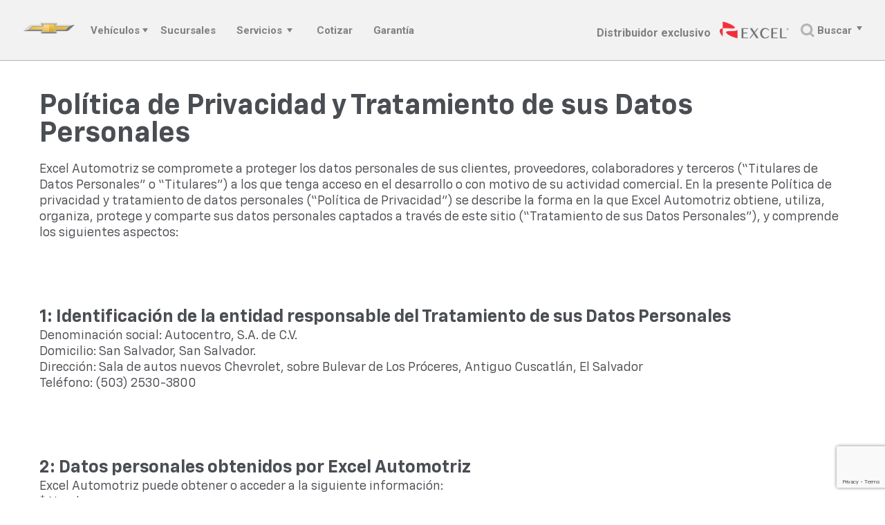

--- FILE ---
content_type: text/html; charset=UTF-8
request_url: https://www.chevrolet.com.sv/politica-de-privacidad/
body_size: 13955
content:
<!DOCTYPE html>
<html lang="en">

<head>
  <meta charset="UTF-8">
  <meta name="viewport" content="width=device-width, initial-scale=1.0">
  <meta http-equiv="X-UA-Compatible" content="ie=edge">
  <title>Chevrolet El Salvador | Sitio Oficial | Compactos, SUV, comerciales y deportivos</title>
  <meta name="description" content="Sitio oficial de Chevrolet El Salvador. Descubre una forma más segura y tecnológica de conducir con vehículos hechos a tu medida.">
  <meta property="og:image" content="https://www.chevrolet.com.sv/wp-content/themes/excel-2019-chevroletwebsite/dist/img/share_chevrolet.jpg">
  <meta property="og:title" content="Chevrolet El Salvador | Sitio Oficial | Compactos, SUV, comerciales y deportivos">
  <meta property="og:description" content="Sitio oficial de Chevrolet El Salvador. Descubre una forma más segura y tecnológica de conducir con vehículos hechos a tu medida.">
  <meta property="og:type" content="Website">
  <meta name="facebook-domain-verification" content="suztpss7c1qt8ryzpuopv33rxe0wrr" />
  <link rel="icon" type="image/png" href="https://www.chevrolet.com.sv/wp-content/themes/excel-2019-chevroletwebsite/dist/img/favicon.ico" />
  <link href="https://fonts.googleapis.com/css?family=Roboto:400,500,700" rel="stylesheet">
  <link rel="stylesheet" href="https://use.fontawesome.com/releases/v5.0.13/css/all.css" integrity="sha384-DNOHZ68U8hZfKXOrtjWvjxusGo9WQnrNx2sqG0tfsghAvtVlRW3tvkXWZh58N9jp"
    crossorigin="anonymous">
  <link rel="stylesheet" href="https://cdnjs.cloudflare.com/ajax/libs/fancybox/3.4.2/jquery.fancybox.min.css" />
  <meta name='robots' content='max-image-preview:large' />
	<style>img:is([sizes="auto" i], [sizes^="auto," i]) { contain-intrinsic-size: 3000px 1500px }</style>
	<script type="text/javascript">
/* <![CDATA[ */
window._wpemojiSettings = {"baseUrl":"https:\/\/s.w.org\/images\/core\/emoji\/15.1.0\/72x72\/","ext":".png","svgUrl":"https:\/\/s.w.org\/images\/core\/emoji\/15.1.0\/svg\/","svgExt":".svg","source":{"concatemoji":"https:\/\/www.chevrolet.com.sv\/wp-includes\/js\/wp-emoji-release.min.js?ver=6.8.1"}};
/*! This file is auto-generated */
!function(i,n){var o,s,e;function c(e){try{var t={supportTests:e,timestamp:(new Date).valueOf()};sessionStorage.setItem(o,JSON.stringify(t))}catch(e){}}function p(e,t,n){e.clearRect(0,0,e.canvas.width,e.canvas.height),e.fillText(t,0,0);var t=new Uint32Array(e.getImageData(0,0,e.canvas.width,e.canvas.height).data),r=(e.clearRect(0,0,e.canvas.width,e.canvas.height),e.fillText(n,0,0),new Uint32Array(e.getImageData(0,0,e.canvas.width,e.canvas.height).data));return t.every(function(e,t){return e===r[t]})}function u(e,t,n){switch(t){case"flag":return n(e,"\ud83c\udff3\ufe0f\u200d\u26a7\ufe0f","\ud83c\udff3\ufe0f\u200b\u26a7\ufe0f")?!1:!n(e,"\ud83c\uddfa\ud83c\uddf3","\ud83c\uddfa\u200b\ud83c\uddf3")&&!n(e,"\ud83c\udff4\udb40\udc67\udb40\udc62\udb40\udc65\udb40\udc6e\udb40\udc67\udb40\udc7f","\ud83c\udff4\u200b\udb40\udc67\u200b\udb40\udc62\u200b\udb40\udc65\u200b\udb40\udc6e\u200b\udb40\udc67\u200b\udb40\udc7f");case"emoji":return!n(e,"\ud83d\udc26\u200d\ud83d\udd25","\ud83d\udc26\u200b\ud83d\udd25")}return!1}function f(e,t,n){var r="undefined"!=typeof WorkerGlobalScope&&self instanceof WorkerGlobalScope?new OffscreenCanvas(300,150):i.createElement("canvas"),a=r.getContext("2d",{willReadFrequently:!0}),o=(a.textBaseline="top",a.font="600 32px Arial",{});return e.forEach(function(e){o[e]=t(a,e,n)}),o}function t(e){var t=i.createElement("script");t.src=e,t.defer=!0,i.head.appendChild(t)}"undefined"!=typeof Promise&&(o="wpEmojiSettingsSupports",s=["flag","emoji"],n.supports={everything:!0,everythingExceptFlag:!0},e=new Promise(function(e){i.addEventListener("DOMContentLoaded",e,{once:!0})}),new Promise(function(t){var n=function(){try{var e=JSON.parse(sessionStorage.getItem(o));if("object"==typeof e&&"number"==typeof e.timestamp&&(new Date).valueOf()<e.timestamp+604800&&"object"==typeof e.supportTests)return e.supportTests}catch(e){}return null}();if(!n){if("undefined"!=typeof Worker&&"undefined"!=typeof OffscreenCanvas&&"undefined"!=typeof URL&&URL.createObjectURL&&"undefined"!=typeof Blob)try{var e="postMessage("+f.toString()+"("+[JSON.stringify(s),u.toString(),p.toString()].join(",")+"));",r=new Blob([e],{type:"text/javascript"}),a=new Worker(URL.createObjectURL(r),{name:"wpTestEmojiSupports"});return void(a.onmessage=function(e){c(n=e.data),a.terminate(),t(n)})}catch(e){}c(n=f(s,u,p))}t(n)}).then(function(e){for(var t in e)n.supports[t]=e[t],n.supports.everything=n.supports.everything&&n.supports[t],"flag"!==t&&(n.supports.everythingExceptFlag=n.supports.everythingExceptFlag&&n.supports[t]);n.supports.everythingExceptFlag=n.supports.everythingExceptFlag&&!n.supports.flag,n.DOMReady=!1,n.readyCallback=function(){n.DOMReady=!0}}).then(function(){return e}).then(function(){var e;n.supports.everything||(n.readyCallback(),(e=n.source||{}).concatemoji?t(e.concatemoji):e.wpemoji&&e.twemoji&&(t(e.twemoji),t(e.wpemoji)))}))}((window,document),window._wpemojiSettings);
/* ]]> */
</script>
<style id='wp-emoji-styles-inline-css' type='text/css'>

	img.wp-smiley, img.emoji {
		display: inline !important;
		border: none !important;
		box-shadow: none !important;
		height: 1em !important;
		width: 1em !important;
		margin: 0 0.07em !important;
		vertical-align: -0.1em !important;
		background: none !important;
		padding: 0 !important;
	}
</style>
<link rel='stylesheet' id='wp-block-library-css' href='https://www.chevrolet.com.sv/wp-includes/css/dist/block-library/style.min.css?ver=6.8.1' type='text/css' media='all' />
<style id='classic-theme-styles-inline-css' type='text/css'>
/*! This file is auto-generated */
.wp-block-button__link{color:#fff;background-color:#32373c;border-radius:9999px;box-shadow:none;text-decoration:none;padding:calc(.667em + 2px) calc(1.333em + 2px);font-size:1.125em}.wp-block-file__button{background:#32373c;color:#fff;text-decoration:none}
</style>
<style id='global-styles-inline-css' type='text/css'>
:root{--wp--preset--aspect-ratio--square: 1;--wp--preset--aspect-ratio--4-3: 4/3;--wp--preset--aspect-ratio--3-4: 3/4;--wp--preset--aspect-ratio--3-2: 3/2;--wp--preset--aspect-ratio--2-3: 2/3;--wp--preset--aspect-ratio--16-9: 16/9;--wp--preset--aspect-ratio--9-16: 9/16;--wp--preset--color--black: #000000;--wp--preset--color--cyan-bluish-gray: #abb8c3;--wp--preset--color--white: #ffffff;--wp--preset--color--pale-pink: #f78da7;--wp--preset--color--vivid-red: #cf2e2e;--wp--preset--color--luminous-vivid-orange: #ff6900;--wp--preset--color--luminous-vivid-amber: #fcb900;--wp--preset--color--light-green-cyan: #7bdcb5;--wp--preset--color--vivid-green-cyan: #00d084;--wp--preset--color--pale-cyan-blue: #8ed1fc;--wp--preset--color--vivid-cyan-blue: #0693e3;--wp--preset--color--vivid-purple: #9b51e0;--wp--preset--gradient--vivid-cyan-blue-to-vivid-purple: linear-gradient(135deg,rgba(6,147,227,1) 0%,rgb(155,81,224) 100%);--wp--preset--gradient--light-green-cyan-to-vivid-green-cyan: linear-gradient(135deg,rgb(122,220,180) 0%,rgb(0,208,130) 100%);--wp--preset--gradient--luminous-vivid-amber-to-luminous-vivid-orange: linear-gradient(135deg,rgba(252,185,0,1) 0%,rgba(255,105,0,1) 100%);--wp--preset--gradient--luminous-vivid-orange-to-vivid-red: linear-gradient(135deg,rgba(255,105,0,1) 0%,rgb(207,46,46) 100%);--wp--preset--gradient--very-light-gray-to-cyan-bluish-gray: linear-gradient(135deg,rgb(238,238,238) 0%,rgb(169,184,195) 100%);--wp--preset--gradient--cool-to-warm-spectrum: linear-gradient(135deg,rgb(74,234,220) 0%,rgb(151,120,209) 20%,rgb(207,42,186) 40%,rgb(238,44,130) 60%,rgb(251,105,98) 80%,rgb(254,248,76) 100%);--wp--preset--gradient--blush-light-purple: linear-gradient(135deg,rgb(255,206,236) 0%,rgb(152,150,240) 100%);--wp--preset--gradient--blush-bordeaux: linear-gradient(135deg,rgb(254,205,165) 0%,rgb(254,45,45) 50%,rgb(107,0,62) 100%);--wp--preset--gradient--luminous-dusk: linear-gradient(135deg,rgb(255,203,112) 0%,rgb(199,81,192) 50%,rgb(65,88,208) 100%);--wp--preset--gradient--pale-ocean: linear-gradient(135deg,rgb(255,245,203) 0%,rgb(182,227,212) 50%,rgb(51,167,181) 100%);--wp--preset--gradient--electric-grass: linear-gradient(135deg,rgb(202,248,128) 0%,rgb(113,206,126) 100%);--wp--preset--gradient--midnight: linear-gradient(135deg,rgb(2,3,129) 0%,rgb(40,116,252) 100%);--wp--preset--font-size--small: 13px;--wp--preset--font-size--medium: 20px;--wp--preset--font-size--large: 36px;--wp--preset--font-size--x-large: 42px;--wp--preset--spacing--20: 0.44rem;--wp--preset--spacing--30: 0.67rem;--wp--preset--spacing--40: 1rem;--wp--preset--spacing--50: 1.5rem;--wp--preset--spacing--60: 2.25rem;--wp--preset--spacing--70: 3.38rem;--wp--preset--spacing--80: 5.06rem;--wp--preset--shadow--natural: 6px 6px 9px rgba(0, 0, 0, 0.2);--wp--preset--shadow--deep: 12px 12px 50px rgba(0, 0, 0, 0.4);--wp--preset--shadow--sharp: 6px 6px 0px rgba(0, 0, 0, 0.2);--wp--preset--shadow--outlined: 6px 6px 0px -3px rgba(255, 255, 255, 1), 6px 6px rgba(0, 0, 0, 1);--wp--preset--shadow--crisp: 6px 6px 0px rgba(0, 0, 0, 1);}:where(.is-layout-flex){gap: 0.5em;}:where(.is-layout-grid){gap: 0.5em;}body .is-layout-flex{display: flex;}.is-layout-flex{flex-wrap: wrap;align-items: center;}.is-layout-flex > :is(*, div){margin: 0;}body .is-layout-grid{display: grid;}.is-layout-grid > :is(*, div){margin: 0;}:where(.wp-block-columns.is-layout-flex){gap: 2em;}:where(.wp-block-columns.is-layout-grid){gap: 2em;}:where(.wp-block-post-template.is-layout-flex){gap: 1.25em;}:where(.wp-block-post-template.is-layout-grid){gap: 1.25em;}.has-black-color{color: var(--wp--preset--color--black) !important;}.has-cyan-bluish-gray-color{color: var(--wp--preset--color--cyan-bluish-gray) !important;}.has-white-color{color: var(--wp--preset--color--white) !important;}.has-pale-pink-color{color: var(--wp--preset--color--pale-pink) !important;}.has-vivid-red-color{color: var(--wp--preset--color--vivid-red) !important;}.has-luminous-vivid-orange-color{color: var(--wp--preset--color--luminous-vivid-orange) !important;}.has-luminous-vivid-amber-color{color: var(--wp--preset--color--luminous-vivid-amber) !important;}.has-light-green-cyan-color{color: var(--wp--preset--color--light-green-cyan) !important;}.has-vivid-green-cyan-color{color: var(--wp--preset--color--vivid-green-cyan) !important;}.has-pale-cyan-blue-color{color: var(--wp--preset--color--pale-cyan-blue) !important;}.has-vivid-cyan-blue-color{color: var(--wp--preset--color--vivid-cyan-blue) !important;}.has-vivid-purple-color{color: var(--wp--preset--color--vivid-purple) !important;}.has-black-background-color{background-color: var(--wp--preset--color--black) !important;}.has-cyan-bluish-gray-background-color{background-color: var(--wp--preset--color--cyan-bluish-gray) !important;}.has-white-background-color{background-color: var(--wp--preset--color--white) !important;}.has-pale-pink-background-color{background-color: var(--wp--preset--color--pale-pink) !important;}.has-vivid-red-background-color{background-color: var(--wp--preset--color--vivid-red) !important;}.has-luminous-vivid-orange-background-color{background-color: var(--wp--preset--color--luminous-vivid-orange) !important;}.has-luminous-vivid-amber-background-color{background-color: var(--wp--preset--color--luminous-vivid-amber) !important;}.has-light-green-cyan-background-color{background-color: var(--wp--preset--color--light-green-cyan) !important;}.has-vivid-green-cyan-background-color{background-color: var(--wp--preset--color--vivid-green-cyan) !important;}.has-pale-cyan-blue-background-color{background-color: var(--wp--preset--color--pale-cyan-blue) !important;}.has-vivid-cyan-blue-background-color{background-color: var(--wp--preset--color--vivid-cyan-blue) !important;}.has-vivid-purple-background-color{background-color: var(--wp--preset--color--vivid-purple) !important;}.has-black-border-color{border-color: var(--wp--preset--color--black) !important;}.has-cyan-bluish-gray-border-color{border-color: var(--wp--preset--color--cyan-bluish-gray) !important;}.has-white-border-color{border-color: var(--wp--preset--color--white) !important;}.has-pale-pink-border-color{border-color: var(--wp--preset--color--pale-pink) !important;}.has-vivid-red-border-color{border-color: var(--wp--preset--color--vivid-red) !important;}.has-luminous-vivid-orange-border-color{border-color: var(--wp--preset--color--luminous-vivid-orange) !important;}.has-luminous-vivid-amber-border-color{border-color: var(--wp--preset--color--luminous-vivid-amber) !important;}.has-light-green-cyan-border-color{border-color: var(--wp--preset--color--light-green-cyan) !important;}.has-vivid-green-cyan-border-color{border-color: var(--wp--preset--color--vivid-green-cyan) !important;}.has-pale-cyan-blue-border-color{border-color: var(--wp--preset--color--pale-cyan-blue) !important;}.has-vivid-cyan-blue-border-color{border-color: var(--wp--preset--color--vivid-cyan-blue) !important;}.has-vivid-purple-border-color{border-color: var(--wp--preset--color--vivid-purple) !important;}.has-vivid-cyan-blue-to-vivid-purple-gradient-background{background: var(--wp--preset--gradient--vivid-cyan-blue-to-vivid-purple) !important;}.has-light-green-cyan-to-vivid-green-cyan-gradient-background{background: var(--wp--preset--gradient--light-green-cyan-to-vivid-green-cyan) !important;}.has-luminous-vivid-amber-to-luminous-vivid-orange-gradient-background{background: var(--wp--preset--gradient--luminous-vivid-amber-to-luminous-vivid-orange) !important;}.has-luminous-vivid-orange-to-vivid-red-gradient-background{background: var(--wp--preset--gradient--luminous-vivid-orange-to-vivid-red) !important;}.has-very-light-gray-to-cyan-bluish-gray-gradient-background{background: var(--wp--preset--gradient--very-light-gray-to-cyan-bluish-gray) !important;}.has-cool-to-warm-spectrum-gradient-background{background: var(--wp--preset--gradient--cool-to-warm-spectrum) !important;}.has-blush-light-purple-gradient-background{background: var(--wp--preset--gradient--blush-light-purple) !important;}.has-blush-bordeaux-gradient-background{background: var(--wp--preset--gradient--blush-bordeaux) !important;}.has-luminous-dusk-gradient-background{background: var(--wp--preset--gradient--luminous-dusk) !important;}.has-pale-ocean-gradient-background{background: var(--wp--preset--gradient--pale-ocean) !important;}.has-electric-grass-gradient-background{background: var(--wp--preset--gradient--electric-grass) !important;}.has-midnight-gradient-background{background: var(--wp--preset--gradient--midnight) !important;}.has-small-font-size{font-size: var(--wp--preset--font-size--small) !important;}.has-medium-font-size{font-size: var(--wp--preset--font-size--medium) !important;}.has-large-font-size{font-size: var(--wp--preset--font-size--large) !important;}.has-x-large-font-size{font-size: var(--wp--preset--font-size--x-large) !important;}
:where(.wp-block-post-template.is-layout-flex){gap: 1.25em;}:where(.wp-block-post-template.is-layout-grid){gap: 1.25em;}
:where(.wp-block-columns.is-layout-flex){gap: 2em;}:where(.wp-block-columns.is-layout-grid){gap: 2em;}
:root :where(.wp-block-pullquote){font-size: 1.5em;line-height: 1.6;}
</style>
<link rel='stylesheet' id='contact-form-7-css' href='https://www.chevrolet.com.sv/wp-content/plugins/contact-form-7/includes/css/styles.css?ver=6.1' type='text/css' media='all' />
<link rel='stylesheet' id='styles-css' href='https://www.chevrolet.com.sv/wp-content/themes/excel-2019-chevroletwebsite/style.css?ver=1.4' type='text/css' media='all' />
<link rel='stylesheet' id='styles2-css' href='https://www.chevrolet.com.sv/wp-content/themes/excel-2019-chevroletwebsite/style2.css?ver=6.8.1' type='text/css' media='all' />
<link rel='stylesheet' id='dropkick_css-css' href='https://www.chevrolet.com.sv/wp-content/themes/excel-2019-chevroletwebsite/dist/vendors/dropkick.css?ver=6.8.1' type='text/css' media='all' />
<link rel="https://api.w.org/" href="https://www.chevrolet.com.sv/wp-json/" /><link rel="alternate" title="JSON" type="application/json" href="https://www.chevrolet.com.sv/wp-json/wp/v2/pages/1080" /><link rel="EditURI" type="application/rsd+xml" title="RSD" href="https://www.chevrolet.com.sv/xmlrpc.php?rsd" />
<meta name="generator" content="WordPress 6.8.1" />
<link rel="canonical" href="https://www.chevrolet.com.sv/politica-de-privacidad/" />
<link rel='shortlink' href='https://www.chevrolet.com.sv/?p=1080' />
<link rel="alternate" title="oEmbed (JSON)" type="application/json+oembed" href="https://www.chevrolet.com.sv/wp-json/oembed/1.0/embed?url=https%3A%2F%2Fwww.chevrolet.com.sv%2Fpolitica-de-privacidad%2F" />
<link rel="alternate" title="oEmbed (XML)" type="text/xml+oembed" href="https://www.chevrolet.com.sv/wp-json/oembed/1.0/embed?url=https%3A%2F%2Fwww.chevrolet.com.sv%2Fpolitica-de-privacidad%2F&#038;format=xml" />
<link rel="icon" href="https://www.chevrolet.com.sv/wp-content/uploads/2025/09/cropped-fav-32x32.png" sizes="32x32" />
<link rel="icon" href="https://www.chevrolet.com.sv/wp-content/uploads/2025/09/cropped-fav-192x192.png" sizes="192x192" />
<link rel="apple-touch-icon" href="https://www.chevrolet.com.sv/wp-content/uploads/2025/09/cropped-fav-180x180.png" />
<meta name="msapplication-TileImage" content="https://www.chevrolet.com.sv/wp-content/uploads/2025/09/cropped-fav-270x270.png" />
		<style type="text/css" id="wp-custom-css">
			.car_sub_nav >.has-year > a{
	display:none;
}		</style>
		  <script>
		  (function(i,s,o,g,r,a,m){i['GoogleAnalyticsObject']=r;i[r]=i[r]||function(){
		  (i[r].q=i[r].q||[]).push(arguments)},i[r].l=1*new Date();a=s.createElement(o),
		  m=s.getElementsByTagName(o)[0];a.async=1;a.src=g;m.parentNode.insertBefore(a,m)
		  })(window,document,'script','//www.google-analytics.com/analytics.js','ga');

		  ga('create', 'UA-11734602-7', 'auto');
		  ga('send', 'pageview');
		</script>

  <script>
    var theSpecs;
      </script>

  <!-- Facebook Pixel Code -->
  <script>
  !function(f,b,e,v,n,t,s)
  {if(f.fbq)return;n=f.fbq=function(){n.callMethod?
  n.callMethod.apply(n,arguments):n.queue.push(arguments)};
  if(!f._fbq)f._fbq=n;n.push=n;n.loaded=!0;n.version='2.0';
  n.queue=[];t=b.createElement(e);t.async=!0;
  t.src=v;s=b.getElementsByTagName(e)[0];
  s.parentNode.insertBefore(t,s)}(window, document,'script',
  'https://connect.facebook.net/en_US/fbevents.js');
  fbq('init', '165779232205029');
  fbq('track', 'PageView');
  </script>
  <noscript><img height="1" width="1" style="display:none"
  src="https://www.facebook.com/tr?id=165779232205029&ev=PageView&noscript=1"
  /></noscript>
  <!-- End Facebook Pixel Code -->

  </head>

<body>
<nav class="mobile">
  <div class="menu-main-menu-container"><ul id="menu-main-menu" class="menu"><li id="menu-item-1003" class="menu-item menu-item-type-custom menu-item-object-custom menu-item-1003"><a href="http://navVehiculo">Vehículos</a></li>
<li id="menu-item-993" class="menu-item menu-item-type-post_type menu-item-object-page menu-item-993"><a href="https://www.chevrolet.com.sv/sucursales/">Sucursales</a></li>
<li id="menu-item-1788" class="menu-item menu-item-type-custom menu-item-object-custom menu-item-has-children menu-item-1788"><a>Servicios</a>
<ul class="sub-menu">
	<li id="menu-item-995" class="menu-item menu-item-type-post_type menu-item-object-page menu-item-995"><a href="https://www.chevrolet.com.sv/talleres/">Talleres</a></li>
	<li id="menu-item-996" class="menu-item menu-item-type-post_type menu-item-object-page menu-item-996"><a href="https://www.chevrolet.com.sv/repuestos-2/">Repuestos</a></li>
	<li id="menu-item-997" class="menu-item menu-item-type-post_type menu-item-object-page menu-item-997"><a href="https://www.chevrolet.com.sv/prueba-de-manejo/">Prueba de manejo</a></li>
</ul>
</li>
<li id="menu-item-3076" class="menu-item menu-item-type-post_type menu-item-object-page menu-item-3076"><a href="https://www.chevrolet.com.sv/cotizar/">Cotizar</a></li>
<li id="menu-item-1840" class="menu-item menu-item-type-post_type menu-item-object-page menu-item-1840"><a href="https://www.chevrolet.com.sv/garantia/">Garantía</a></li>
</ul></div>
  <div class="excel-logo">
    Distribuidor Exclusivo
    <img src="https://www.chevrolet.com.sv/wp-content/themes/excel-2019-chevroletwebsite/dist/img/Excel-logo-2025-2.png" >
  </div>
</nav>
  <header>
    <div class="container">
      <div>
        <a href="https://www.chevrolet.com.sv">
          <img src="https://www.chevrolet.com.sv/wp-content/themes/excel-2019-chevroletwebsite/dist/img/chevrolet-logo-2025-2.png" class="logo" alt="Chevrolet Logo">
        </a>
        <nav>
          <div class="menu-main-menu-container"><ul id="menu-main-menu-1" class="menu"><li class="menu-item menu-item-type-custom menu-item-object-custom menu-item-1003"><a href="http://navVehiculo">Vehículos</a></li>
<li class="menu-item menu-item-type-post_type menu-item-object-page menu-item-993"><a href="https://www.chevrolet.com.sv/sucursales/">Sucursales</a></li>
<li class="menu-item menu-item-type-custom menu-item-object-custom menu-item-has-children menu-item-1788"><a>Servicios</a>
<ul class="sub-menu">
	<li class="menu-item menu-item-type-post_type menu-item-object-page menu-item-995"><a href="https://www.chevrolet.com.sv/talleres/">Talleres</a></li>
	<li class="menu-item menu-item-type-post_type menu-item-object-page menu-item-996"><a href="https://www.chevrolet.com.sv/repuestos-2/">Repuestos</a></li>
	<li class="menu-item menu-item-type-post_type menu-item-object-page menu-item-997"><a href="https://www.chevrolet.com.sv/prueba-de-manejo/">Prueba de manejo</a></li>
</ul>
</li>
<li class="menu-item menu-item-type-post_type menu-item-object-page menu-item-3076"><a href="https://www.chevrolet.com.sv/cotizar/">Cotizar</a></li>
<li class="menu-item menu-item-type-post_type menu-item-object-page menu-item-1840"><a href="https://www.chevrolet.com.sv/garantia/">Garantía</a></li>
</ul></div>        </nav>
      </div>
      <div class="header-icons">
        <div class="excel-logo">
          <span>Distribuidor exclusivo</span>
          <img src="https://www.chevrolet.com.sv/wp-content/themes/excel-2019-chevroletwebsite/dist/img/Excel-logo-2025-2.png" >
        </div>
        <div>
          <a href="javascript:;" class="search"><img src="https://www.chevrolet.com.sv/wp-content/themes/excel-2019-chevroletwebsite/dist/img/nav-search-icon.svg" alt=""> Buscar</a>
          <a href="javascript:;" class="navIcon">
            <i class="fas fa-bars"></i>
          </a>
        </div>
      </div>
    </div>
  </header>
  <main>

<section class="searchSection specialNav">
  <div class="container">
      <form action="https://www.chevrolet.com.sv" class="formSearch">
          <input type="text" name="s" id="search" placeholder="Buscar">
          <button type="submit"></button>
      </form>    
      <div class="columns">
        <div class="column is-half">
          <h3>Búsquedas Populares</h3>
          <div class="columns popular">
            <div class="column is-half">
              <a href="https://www.chevrolet.com.sv/talleres">Talleres</a>
              <a href="https://www.chevrolet.com.sv/vehiculo/spark-s/">Spark</a>
              <a href="https://www.chevrolet.com.sv/cotizar">Cotizar</a>
            </div>
            <div class="column is-half">
            <a href="https://www.chevrolet.com.sv/sucursales">Sucursales</a>
              
            </div>
          </div>
        </div>
        <div class="column is-half">
          <h3>Centro de ayuda</h3>
          <div class="ayuda">
            <a href="https://www.chevrolet.com.sv/preguntas-frecuentes/">
              <div>
                <img src="https://www.chevrolet.com.sv/wp-content/themes/excel-2019-chevroletwebsite/dist/img/nav-search-faq.svg" alt="Preguntas Frecuentes">
                <p>Preguntas Frecuentes</p>
              </div>
            </a>
          </div>
        </div>
      </div>
  </div>  
</section>


            <!-- Slider -->

            
               <!-- Subnavegacion -->

            
              <!-- Grid de Iconos -->

                            
              <!-- Cards -->

                            
              <!-- Grid de botones -->

                            
              <!-- Seccion con Imagen Izquierda -->

                            
              <!-- Seccion con Imagen Derecha -->

                            
              <!-- Seccion con Imagen Izquierda Full Width -->

                            
              <!-- Seccion con Imagen Derecha Full Width -->

                            
              <!-- Seccion con Imagen Izquierda Pequeña -->

                            
              <!-- Seccion con Imagen Derecha Pequeña -->

                            

              <!-- Seccion con Acordion -->

              

               <!-- Seccion con Imagen Destacada -->

               
               <!-- Divider -->

               

              <!-- Seccion de textos -->

                              <section class="justText" style="padding-top: 0px; padding-bottom: 0px;">
                  <div class="container">
                                          <div class="columns">
                        <div class="column">
                          <div class="EditorContainer"><div class="section bb_solid mb80">
<h1>Política de Privacidad y Tratamiento de sus Datos Personales</h1>
<div class="section_inner">Excel Automotriz se compromete a proteger los datos personales de sus clientes, proveedores, colaboradores y terceros (“Titulares de Datos Personales” o “Titulares”) a los que tenga acceso en el desarrollo o con motivo de su actividad comercial. En la presente Política de privacidad y tratamiento de datos personales (“Política de Privacidad”) se describe la forma en la que Excel Automotriz obtiene, utiliza, organiza, protege y comparte sus datos personales captados a través de este sitio (“Tratamiento de sus Datos Personales”), y comprende los siguientes aspectos:</div>
</div>
<div class="section mb40">
<div class="section_inner bb_dotted privacy pb40">
<h2 class="font_f_t_r f_normal f24 mb20 lh34 f_normal">1: Identificación de la entidad responsable del Tratamiento de sus Datos Personales</h2>
<div class="item_text">Denominación social: Autocentro, S.A. de C.V. <br />Domicilio: San Salvador, San Salvador.<br />Dirección: Sala de autos nuevos Chevrolet, sobre Bulevar de Los Próceres, Antiguo Cuscatlán, El Salvador<br />Teléfono: (503) 2530-3800</div>
</div>
</div>
<div class="section mb40">
<div class="section_inner bb_dotted privacy pb40">
<h2 class="font_f_t_r f_normal f24 mb20 lh34 f_normal">2: Datos personales obtenidos por Excel Automotriz</h2>
<div class="item_text">Excel Automotriz puede obtener o acceder a la siguiente información:<br />* Nombre<br />* Apellido<br />* Teléfono fijo<br />* Celular<br />* Correo Electrónico<br />* Número de Documento de Identidad<br />* Dirección<br />* Usuario de aplicación.<br />* Usuario de Facebook (cuando conecte su cuenta de Facebook al usuario)<br />* Fecha de nacimiento<br />* Sexo<br />* Fuentes de Ingreso<br />* País desde donde el usuario consulta la página web.<br />* Cualquier otra información necesaria para cumplir con la finalidad establecida en el apartado 3 de esta política de privacidad.</div>
</div>
</div>
<div class="section mb40">
<div class="section_inner bb_dotted privacy pb40">
<h2 class="font_f_t_r f_normal f24 mb20 lh34 f_normal">3: Finalidad del Tratamiento de sus Datos Personales</h2>
<div class="item_text">Sus datos personales son obtenidos por Excel Automotriz para ofrecerle un mejor servicio que responda de mejor manera a sus necesidades, por ejemplo, para brindarle información personalizada sobre los servicios que ha contratado o desee contratar con nosotros, como estados de cuenta, créditos aprobados, cotizaciones, planes de pago y promociones. Asimismo, podemos utilizar sus datos para comunicarnos con usted y proporcionarle información sobre nuestros servicios.</div>
</div>
</div>
<div class="section mb40">
<div class="section_inner bb_dotted privacy pb40">
<h2 class="font_f_t_r f_normal f24 mb20 lh34 f_normal">4: Tratamiento al que se someten sus datos personales</h2>
<div class="item_text">El tratamiento que Excel Automotriz brinda a sus datos personales se ejerce de conformidad con las finalidades detalladas en el apartado anterior, y está regido por los principios de veracidad, transparencia, seguridad, acceso, confidencialidad y legalidad en materia de tratamiento y protección de datos personales. En este sentido, Excel Automotriz declara: </p>
</div>
<ul>
<li>Que no difundirá, compartirá o divulgará los datos personales que nos ha proporcionado, manteniéndolos en todo momento bajo la más estricta confidencialidad. </li>
<li>Que cuenta con las medidas de seguridad técnicas y organizativas necesarias para garantizar la protección de sus datos personales e impedir su adulteración, pérdida, uso o acceso no autorizado o fraudulento. En este sentido, Excel Automotriz cumple con los estándares generalmente aceptados de seguridad para proteger sus datos personales durante su transmisión, recepción y almacenamiento.</li>
<li>Que sus datos personales serán utilizados única y exclusivamente para los fines establecidos en el apartado 3 de esta Política de privacidad, por lo que Excel Automotriz no utilizará sus datos personales con el fin de comercializarlos, distribuirlos o cederlos a terceros, salvo expresa autorización del Titular de los Datos Personales.</li>
</ul>
</div>
</div>
<div class="section mb40">
<div class="section_inner bb_dotted privacy pb40">
<h2 class="font_f_t_r f_normal f24 mb20 lh34 f_normal">5: Enlaces a otros sitios web</h2>
<div class="item_text">Para mejorar la experiencia del usuario, el sitio puede contener enlaces a otras páginas o sitios web que están fuera de nuestro control. Excel Automotriz no se hace responsable por el tratamiento de que sean objeto sus datos personales una vez que haya accedido a estos enlaces para salir de nuestro sitio web. </div>
</div>
</div>
<div class="section mb40">
<div class="section_inner bb_dotted privacy pb40">
<h2 class="font_f_t_r f_normal f24 mb20 lh34 f_normal">6: Control de sus datos personales</h2>
<div class="item_text">Puede ver, modificar, actualizar, editar o eliminar en cualquier momento los datos personales que ha facilitado a Excel Automotriz a través del sitio. </div>
<div> </div>
<div class="item_text">Asimismo, puede obtener un detalle de los datos personales que Excel Automotriz tiene sobre su persona, y solicitar su actualización, rectificación o supresión de nuestras bases de datos, comunicándose con nosotros por medio de los datos de contacto establecidos en el apartado 1 de esta Política de privacidad.</div>
</div>
</div>
<div class="section mb40">
<div class="section_inner bb_dotted privacy pb40">
<h2 class="font_f_t_r f_normal f24 mb20 lh34 f_normal">7: Derechos de los titulares de Datos Personales</h2>
<div class="item_text">Los Titulares de los Datos Personales podrán hacer valer ante Excel Automotriz todos los derechos relacionados con la protección de los datos personales establecidos en la ley y normativa aplicable a esta materia.</div>
</div>
</div>
</div>
                        </div>
                      </div>
                                      </div>
                </section>
                            
              <!-- Slider Secundario -->

              

               <!-- Seccion con descarga de archivos -->

               

              <!-- Seccion Mapa con Ubicaciones -->

              
              

              <!-- Seccion con Slider de vehiculo -->

              
            <!-- Seccion con Galería -->

            
          <!-- Seccion de Tabs -->
          

        
         

<section class="navsSection" id="footer">
      <div class="container">
        <div class="columns is-multiline">

                          <div class="column is-3-desktop is-6-tablet is-12-mobile">
                <div class="accordion">
                  <h3>VEHÍCULOS</h3>
                  <div class="accordion_content">
                    <ul id="menu-footer-menu-1" class="list_children"><li id="menu-item-2484" class="menu-item menu-item-type-post_type menu-item-object-vehiculo menu-item-2484"><a href="https://www.chevrolet.com.sv/vehiculo/groove/">Groove®</a></li>
<li id="menu-item-2437" class="menu-item menu-item-type-post_type menu-item-object-vehiculo menu-item-2437"><a href="https://www.chevrolet.com.sv/vehiculo/tracker/">Tracker®</a></li>
<li id="menu-item-2346" class="menu-item menu-item-type-post_type menu-item-object-vehiculo menu-item-2346"><a href="https://www.chevrolet.com.sv/vehiculo/captiva/">Captiva®</a></li>
<li id="menu-item-2344" class="menu-item menu-item-type-post_type menu-item-object-vehiculo menu-item-2344"><a href="https://www.chevrolet.com.sv/?post_type=vehiculo&#038;p=2234">Colorado®</a></li>
<li id="menu-item-2773" class="menu-item menu-item-type-post_type menu-item-object-vehiculo menu-item-2773"><a href="https://www.chevrolet.com.sv/vehiculo/silverado-2/">Silverado®</a></li>
<li id="menu-item-3006" class="menu-item menu-item-type-post_type menu-item-object-vehiculo menu-item-3006"><a href="https://www.chevrolet.com.sv/vehiculo/suburban-5/">Suburban®</a></li>
<li id="menu-item-3007" class="menu-item menu-item-type-post_type menu-item-object-vehiculo menu-item-3007"><a href="https://www.chevrolet.com.sv/vehiculo/traverse-2/">Traverse®</a></li>
<li id="menu-item-3008" class="menu-item menu-item-type-post_type menu-item-object-vehiculo menu-item-3008"><a href="https://www.chevrolet.com.sv/vehiculo/tahoe-2/">Tahoe®</a></li>
<li id="menu-item-1843" class="menu-item menu-item-type-post_type menu-item-object-vehiculo menu-item-1843"><a href="https://www.chevrolet.com.sv/vehiculo/n400-microbus/">N400® Microbús</a></li>
<li id="menu-item-1844" class="menu-item menu-item-type-post_type menu-item-object-vehiculo menu-item-1844"><a href="https://www.chevrolet.com.sv/vehiculo/n400-panel/">N400® Panel</a></li>
<li id="menu-item-1517" class="menu-item menu-item-type-post_type menu-item-object-vehiculo menu-item-1517"><a href="https://www.chevrolet.com.sv/vehiculo/corvette/">Corvette®</a></li>
</ul>                  </div>
                </div>
              </div>
            
                          <div class="column is-3-desktop is-6-tablet is-12-mobile">
                <div class="accordion">
                  <h3>HERRAMIENTAS DE COMPRA</h3>
                  <div class="accordion_content">
                    <ul id="menu-footer-menu-2" class="list_children"><li id="menu-item-3077" class="menu-item menu-item-type-post_type menu-item-object-page menu-item-3077"><a href="https://www.chevrolet.com.sv/cotizar/">Cotizar</a></li>
<li id="menu-item-1019" class="menu-item menu-item-type-post_type menu-item-object-page menu-item-1019"><a href="https://www.chevrolet.com.sv/prueba-de-manejo/">Prueba de manejo</a></li>
<li id="menu-item-809" class="menu-item menu-item-type-post_type menu-item-object-page menu-item-809"><a href="https://www.chevrolet.com.sv/financiamiento/">Financiamiento</a></li>
<li id="menu-item-810" class="menu-item menu-item-type-post_type menu-item-object-page menu-item-810"><a href="https://www.chevrolet.com.sv/accesorios/">Accesorios</a></li>
<li id="menu-item-1017" class="menu-item menu-item-type-post_type menu-item-object-page menu-item-1017"><a href="https://www.chevrolet.com.sv/talleres/">Talleres</a></li>
<li id="menu-item-1018" class="menu-item menu-item-type-post_type menu-item-object-page menu-item-1018"><a href="https://www.chevrolet.com.sv/repuestos-2/">Repuestos</a></li>
</ul>                  </div>
                </div>
                <h3 style="color:#4a4d52; margin-top:20px;"><a href="https://gmmanualcentral.com/" style="color:#4a4d52;" target="_blank">Manual de propietario</a></h3>
              </div>
            
            
                    </div>
      </div>
    </section>
  <section class="megaNav specialNav">
    <div class="containerr">
      <div class="megaTabs">
                  <a href="javascript:;" class="active" data-tab="7">Comercial</a>
                    <a href="javascript:;"  data-tab="6">Deportivos</a>
                    <a href="javascript:;"  data-tab="12">Pick ups</a>
                    <a href="javascript:;"  data-tab="5">SUV</a>
                </div>
      <div class="contents">
    
                      
          <div class="contentCars active" id="7">
            <div class="items">
                           <a href="https://www.chevrolet.com.sv/vehiculo/n400-microbus/">
                  <img src="https://www.chevrolet.com.sv/wp-content/uploads/2020/03/MIniatura-N400-microbus_v6-1.png" alt="N400® Microbús">
                  N400® Microbús  
                                      <p></p>
                                    <div class="bar"></div>
                </a>
                              <a href="https://www.chevrolet.com.sv/vehiculo/n400-panel/">
                  <img src="https://www.chevrolet.com.sv/wp-content/uploads/2020/03/MIniatura-N400-panel_v7.png" alt="N400® Panel">
                  N400® Panel  
                                      <p></p>
                                    <div class="bar"></div>
                </a>
                          </div>
           </div>

                      
          <div class="contentCars " id="6">
            <div class="items">
                           <a href="https://www.chevrolet.com.sv/vehiculo/corvette/">
                  <img src="https://www.chevrolet.com.sv/wp-content/uploads/2019/02/236x132.jpg" alt="Corvette®">
                  Corvette®  
                                      <p>Disponible en pedido especial</p>
                                    <div class="bar"></div>
                </a>
                          </div>
           </div>

                      
          <div class="contentCars " id="12">
            <div class="items">
                           <a href="https://www.chevrolet.com.sv/vehiculo/colorado-z71/">
                  <img src="https://www.chevrolet.com.sv/wp-content/uploads/2021/11/colorado-1.jpg" alt="Colorado® Z71">
                  Colorado® Z71  
                                      <p></p>
                                    <div class="bar"></div>
                </a>
                              <a href="https://www.chevrolet.com.sv/vehiculo/silverado-2/">
                  <img src="https://www.chevrolet.com.sv/wp-content/uploads/2022/08/silverado_thumb.jpg" alt="Silverado® RST">
                  Silverado® RST  
                                      <p></p>
                                    <div class="bar"></div>
                </a>
                          </div>
           </div>

                      
          <div class="contentCars " id="5">
            <div class="items">
                           <a href="https://www.chevrolet.com.sv/vehiculo/suburban-5/">
                  <img src="https://www.chevrolet.com.sv/wp-content/uploads/2025/03/suburban.png" alt="Suburban">
                  Suburban  
                                      <p></p>
                                    <div class="bar"></div>
                </a>
                              <a href="https://www.chevrolet.com.sv/vehiculo/traverse-2/">
                  <img src="https://www.chevrolet.com.sv/wp-content/uploads/2025/03/traverse.png" alt="Traverse">
                  Traverse  
                                      <p></p>
                                    <div class="bar"></div>
                </a>
                              <a href="https://www.chevrolet.com.sv/vehiculo/tahoe-2/">
                  <img src="https://www.chevrolet.com.sv/wp-content/uploads/2025/03/tahoe.png" alt="Tahoe">
                  Tahoe  
                                      <p></p>
                                    <div class="bar"></div>
                </a>
                              <a href="https://www.chevrolet.com.sv/vehiculo/groove/">
                  <img src="https://www.chevrolet.com.sv/wp-content/uploads/2022/03/2022-groove-chevrolet.jpg" alt="Groove®">
                  Groove®  
                                      <p></p>
                                    <div class="bar"></div>
                </a>
                              <a href="https://www.chevrolet.com.sv/vehiculo/tracker/">
                  <img src="https://www.chevrolet.com.sv/wp-content/uploads/2022/02/tracker_emnu.jpg" alt="Tracker®">
                  Tracker®  
                                      <p></p>
                                    <div class="bar"></div>
                </a>
                              <a href="https://www.chevrolet.com.sv/vehiculo/captiva/">
                  <img src="https://www.chevrolet.com.sv/wp-content/uploads/2021/03/captiva_mug.png" alt="Captiva®">
                  Captiva®  
                                      <p></p>
                                    <div class="bar"></div>
                </a>
                          </div>
           </div>

                </div>
    </div>
    <div id="closeMegaNav">
      <a href="javascript:;"  class="btn">Cerrar</a>
    </div>
  </section>

  <section class="megaNav2 specialNav">
    <div class="container">
      <div class="specialLinks">
            <a href="https://www.chevrolet.com.sv/prueba-de-manejo/" class="btn">
            <i class="fas fa-car"></i> Prueba de manejo
            </a>
            <a href="https://www.chevrolet.com.sv/cotizar/" class="btn">
            <i class="fas fa-money-bill-wave"></i> Cotizar
            </a>
      </div>
    </div>
  </section>


</main>
  <footer>
    <div class="container">
      <hr>
      <style>

        .block-1{
          display:flex;
          align-items:flex-start;
          justify-content: space-between;
          padding-top:20px;
        }

        .normativa{
          display:flex;
          align-items:flex-start;
          justify-content:center;
          flex-direction:column;
          gap:5px;
          max-width:33%;
          width: 100%;
          /* margin:20px auto 0px; */
        }

        @media (max-width:960px) {

          .block-1{
            flex-direction:column;
          }
          .normativa{
            max-width:50%;
          }
        }

        @media (max-width:768px) {
          .block-1{
            flex-direction:column-reverse;
          }
          .normativa{
            width: 100%;
            max-width:100%
          }
        }



        .normativa p{
          font-size:14px;
          margin:0 !important;
          padding:0 !important;
        }

        .normativa p strong{
        }
      </style>
      <div class="block-1">
        <div class="normativa">
          <p>Nombre comercial: Chevrolet El Salvador</p>
          <p>Razón social: AUTOCENTRO, S.A. DE C.V</p>
          <p>Número de identificación tributaria: 0614-200188-002-0</p>
          <p>Dirección del proveedor para notificaciones: Av. Luis Poma Prolongación Alameda Juan Pablo II, San Salvador, San Salvador Centro, San Salvador</p>
          <p>Número telefónico de contacto: 2530-3800</p>
          <p>Correo electrónico de contacto: ivsandoval@excelautomotriz.com</p>
        </div>
        <a href="#">
          <img src="https://www.chevrolet.com.sv/wp-content/uploads/2025/03/together-lets-drive-logo.png" alt="Chevrolet Logo">
        </a>
      </div>
      <div class="clearfix"></div>
      <hr>
      <p style="padding-top:20px;">&copy; 2025 Chevrolet. Todos los derechos reservados.<br />
Precios sujetos a cambio sin previo aviso. Las imágenes son de uso ilustrativo. Consulte los Legales aplicables a la información publicada en este Sitio.        <br>
        <strong>
          <a href="https://www.chevrolet.com.sv/terminos-y-condiciones-de-uso/" style="text-decoration:underline; color:#000;">Términos y Condiciones de Uso</a>
        </strong>
      </p>
    </div>
  </footer>
    <script src="https://code.jquery.com/jquery-3.3.1.js" integrity="sha256-2Kok7MbOyxpgUVvAk/HJ2jigOSYS2auK4Pfzbm7uH60="
    crossorigin="anonymous"></script>
  <script src="https://cdnjs.cloudflare.com/ajax/libs/fancybox/3.4.2/jquery.fancybox.min.js"></script>
  <script src="https://unpkg.com/sweetalert/dist/sweetalert.min.js"></script>
  <script type="speculationrules">
{"prefetch":[{"source":"document","where":{"and":[{"href_matches":"\/*"},{"not":{"href_matches":["\/wp-*.php","\/wp-admin\/*","\/wp-content\/uploads\/*","\/wp-content\/*","\/wp-content\/plugins\/*","\/wp-content\/themes\/excel-2019-chevroletwebsite\/*","\/*\\?(.+)"]}},{"not":{"selector_matches":"a[rel~=\"nofollow\"]"}},{"not":{"selector_matches":".no-prefetch, .no-prefetch a"}}]},"eagerness":"conservative"}]}
</script>
<script type="text/javascript" src="https://www.chevrolet.com.sv/wp-includes/js/dist/hooks.min.js?ver=4d63a3d491d11ffd8ac6" id="wp-hooks-js"></script>
<script type="text/javascript" src="https://www.chevrolet.com.sv/wp-includes/js/dist/i18n.min.js?ver=5e580eb46a90c2b997e6" id="wp-i18n-js"></script>
<script type="text/javascript" id="wp-i18n-js-after">
/* <![CDATA[ */
wp.i18n.setLocaleData( { 'text direction\u0004ltr': [ 'ltr' ] } );
/* ]]> */
</script>
<script type="text/javascript" src="https://www.chevrolet.com.sv/wp-content/plugins/contact-form-7/includes/swv/js/index.js?ver=6.1" id="swv-js"></script>
<script type="text/javascript" id="contact-form-7-js-translations">
/* <![CDATA[ */
( function( domain, translations ) {
	var localeData = translations.locale_data[ domain ] || translations.locale_data.messages;
	localeData[""].domain = domain;
	wp.i18n.setLocaleData( localeData, domain );
} )( "contact-form-7", {"translation-revision-date":"2025-06-26 10:54:55+0000","generator":"GlotPress\/4.0.1","domain":"messages","locale_data":{"messages":{"":{"domain":"messages","plural-forms":"nplurals=2; plural=n != 1;","lang":"es"},"This contact form is placed in the wrong place.":["Este formulario de contacto est\u00e1 situado en el lugar incorrecto."],"Error:":["Error:"]}},"comment":{"reference":"includes\/js\/index.js"}} );
/* ]]> */
</script>
<script type="text/javascript" id="contact-form-7-js-before">
/* <![CDATA[ */
var wpcf7 = {
    "api": {
        "root": "https:\/\/www.chevrolet.com.sv\/wp-json\/",
        "namespace": "contact-form-7\/v1"
    }
};
/* ]]> */
</script>
<script type="text/javascript" src="https://www.chevrolet.com.sv/wp-content/plugins/contact-form-7/includes/js/index.js?ver=6.1" id="contact-form-7-js"></script>
<script type="text/javascript" src="https://www.chevrolet.com.sv/wp-content/themes/excel-2019-chevroletwebsite/dist/vendors/papaparse.min.js?ver=6.8.1" id="scripts5-js"></script>
<script type="text/javascript" src="https://www.chevrolet.com.sv/wp-content/themes/excel-2019-chevroletwebsite/dist/js/script.min.js?ver=6.8.1" id="scripts-js"></script>
<script type="text/javascript" src="https://www.chevrolet.com.sv/wp-content/themes/excel-2019-chevroletwebsite/dist/vendors/parsley.min.js?ver=6.8.1" id="scripts2-js"></script>
<script type="text/javascript" src="https://www.chevrolet.com.sv/wp-content/themes/excel-2019-chevroletwebsite/dist/vendors/es.js?ver=6.8.1" id="scripts3-js"></script>
<script type="text/javascript" src="https://www.chevrolet.com.sv/wp-content/themes/excel-2019-chevroletwebsite/dist/vendors/dropkick.js?ver=6.8.1" id="scripts4-js"></script>
<script type="text/javascript" src="https://www.google.com/recaptcha/api.js?render=6LeIFYIrAAAAAATMsrD0XrfbZaX_N6KUnuwxsMbn&amp;ver=3.0" id="google-recaptcha-js"></script>
<script type="text/javascript" src="https://www.chevrolet.com.sv/wp-includes/js/dist/vendor/wp-polyfill.min.js?ver=3.15.0" id="wp-polyfill-js"></script>
<script type="text/javascript" id="wpcf7-recaptcha-js-before">
/* <![CDATA[ */
var wpcf7_recaptcha = {
    "sitekey": "6LeIFYIrAAAAAATMsrD0XrfbZaX_N6KUnuwxsMbn",
    "actions": {
        "homepage": "homepage",
        "contactform": "contactform"
    }
};
/* ]]> */
</script>
<script type="text/javascript" src="https://www.chevrolet.com.sv/wp-content/plugins/contact-form-7/modules/recaptcha/index.js?ver=6.1" id="wpcf7-recaptcha-js"></script>

  <script>
	// creamos el evento para cada tecla pulsada
	document.getElementById("search").addEventListener("keypress",verificar);
	function verificar(e) {
 
		// comprovamos con una expresion regular que el caracter pulsado sea
		// una letra, numero o un espacio
		if(e.key.match(/[a-z0-9ñçáéíóú\s]/i)===null) {
 
			// Si la tecla pulsada no es la correcta, eliminado la pulsación
			e.preventDefault();
		}
	}
	</script>
  

</body>

</html>

--- FILE ---
content_type: text/html; charset=utf-8
request_url: https://www.google.com/recaptcha/api2/anchor?ar=1&k=6LeIFYIrAAAAAATMsrD0XrfbZaX_N6KUnuwxsMbn&co=aHR0cHM6Ly93d3cuY2hldnJvbGV0LmNvbS5zdjo0NDM.&hl=en&v=PoyoqOPhxBO7pBk68S4YbpHZ&size=invisible&anchor-ms=20000&execute-ms=30000&cb=rzknpt6hz2cq
body_size: 48575
content:
<!DOCTYPE HTML><html dir="ltr" lang="en"><head><meta http-equiv="Content-Type" content="text/html; charset=UTF-8">
<meta http-equiv="X-UA-Compatible" content="IE=edge">
<title>reCAPTCHA</title>
<style type="text/css">
/* cyrillic-ext */
@font-face {
  font-family: 'Roboto';
  font-style: normal;
  font-weight: 400;
  font-stretch: 100%;
  src: url(//fonts.gstatic.com/s/roboto/v48/KFO7CnqEu92Fr1ME7kSn66aGLdTylUAMa3GUBHMdazTgWw.woff2) format('woff2');
  unicode-range: U+0460-052F, U+1C80-1C8A, U+20B4, U+2DE0-2DFF, U+A640-A69F, U+FE2E-FE2F;
}
/* cyrillic */
@font-face {
  font-family: 'Roboto';
  font-style: normal;
  font-weight: 400;
  font-stretch: 100%;
  src: url(//fonts.gstatic.com/s/roboto/v48/KFO7CnqEu92Fr1ME7kSn66aGLdTylUAMa3iUBHMdazTgWw.woff2) format('woff2');
  unicode-range: U+0301, U+0400-045F, U+0490-0491, U+04B0-04B1, U+2116;
}
/* greek-ext */
@font-face {
  font-family: 'Roboto';
  font-style: normal;
  font-weight: 400;
  font-stretch: 100%;
  src: url(//fonts.gstatic.com/s/roboto/v48/KFO7CnqEu92Fr1ME7kSn66aGLdTylUAMa3CUBHMdazTgWw.woff2) format('woff2');
  unicode-range: U+1F00-1FFF;
}
/* greek */
@font-face {
  font-family: 'Roboto';
  font-style: normal;
  font-weight: 400;
  font-stretch: 100%;
  src: url(//fonts.gstatic.com/s/roboto/v48/KFO7CnqEu92Fr1ME7kSn66aGLdTylUAMa3-UBHMdazTgWw.woff2) format('woff2');
  unicode-range: U+0370-0377, U+037A-037F, U+0384-038A, U+038C, U+038E-03A1, U+03A3-03FF;
}
/* math */
@font-face {
  font-family: 'Roboto';
  font-style: normal;
  font-weight: 400;
  font-stretch: 100%;
  src: url(//fonts.gstatic.com/s/roboto/v48/KFO7CnqEu92Fr1ME7kSn66aGLdTylUAMawCUBHMdazTgWw.woff2) format('woff2');
  unicode-range: U+0302-0303, U+0305, U+0307-0308, U+0310, U+0312, U+0315, U+031A, U+0326-0327, U+032C, U+032F-0330, U+0332-0333, U+0338, U+033A, U+0346, U+034D, U+0391-03A1, U+03A3-03A9, U+03B1-03C9, U+03D1, U+03D5-03D6, U+03F0-03F1, U+03F4-03F5, U+2016-2017, U+2034-2038, U+203C, U+2040, U+2043, U+2047, U+2050, U+2057, U+205F, U+2070-2071, U+2074-208E, U+2090-209C, U+20D0-20DC, U+20E1, U+20E5-20EF, U+2100-2112, U+2114-2115, U+2117-2121, U+2123-214F, U+2190, U+2192, U+2194-21AE, U+21B0-21E5, U+21F1-21F2, U+21F4-2211, U+2213-2214, U+2216-22FF, U+2308-230B, U+2310, U+2319, U+231C-2321, U+2336-237A, U+237C, U+2395, U+239B-23B7, U+23D0, U+23DC-23E1, U+2474-2475, U+25AF, U+25B3, U+25B7, U+25BD, U+25C1, U+25CA, U+25CC, U+25FB, U+266D-266F, U+27C0-27FF, U+2900-2AFF, U+2B0E-2B11, U+2B30-2B4C, U+2BFE, U+3030, U+FF5B, U+FF5D, U+1D400-1D7FF, U+1EE00-1EEFF;
}
/* symbols */
@font-face {
  font-family: 'Roboto';
  font-style: normal;
  font-weight: 400;
  font-stretch: 100%;
  src: url(//fonts.gstatic.com/s/roboto/v48/KFO7CnqEu92Fr1ME7kSn66aGLdTylUAMaxKUBHMdazTgWw.woff2) format('woff2');
  unicode-range: U+0001-000C, U+000E-001F, U+007F-009F, U+20DD-20E0, U+20E2-20E4, U+2150-218F, U+2190, U+2192, U+2194-2199, U+21AF, U+21E6-21F0, U+21F3, U+2218-2219, U+2299, U+22C4-22C6, U+2300-243F, U+2440-244A, U+2460-24FF, U+25A0-27BF, U+2800-28FF, U+2921-2922, U+2981, U+29BF, U+29EB, U+2B00-2BFF, U+4DC0-4DFF, U+FFF9-FFFB, U+10140-1018E, U+10190-1019C, U+101A0, U+101D0-101FD, U+102E0-102FB, U+10E60-10E7E, U+1D2C0-1D2D3, U+1D2E0-1D37F, U+1F000-1F0FF, U+1F100-1F1AD, U+1F1E6-1F1FF, U+1F30D-1F30F, U+1F315, U+1F31C, U+1F31E, U+1F320-1F32C, U+1F336, U+1F378, U+1F37D, U+1F382, U+1F393-1F39F, U+1F3A7-1F3A8, U+1F3AC-1F3AF, U+1F3C2, U+1F3C4-1F3C6, U+1F3CA-1F3CE, U+1F3D4-1F3E0, U+1F3ED, U+1F3F1-1F3F3, U+1F3F5-1F3F7, U+1F408, U+1F415, U+1F41F, U+1F426, U+1F43F, U+1F441-1F442, U+1F444, U+1F446-1F449, U+1F44C-1F44E, U+1F453, U+1F46A, U+1F47D, U+1F4A3, U+1F4B0, U+1F4B3, U+1F4B9, U+1F4BB, U+1F4BF, U+1F4C8-1F4CB, U+1F4D6, U+1F4DA, U+1F4DF, U+1F4E3-1F4E6, U+1F4EA-1F4ED, U+1F4F7, U+1F4F9-1F4FB, U+1F4FD-1F4FE, U+1F503, U+1F507-1F50B, U+1F50D, U+1F512-1F513, U+1F53E-1F54A, U+1F54F-1F5FA, U+1F610, U+1F650-1F67F, U+1F687, U+1F68D, U+1F691, U+1F694, U+1F698, U+1F6AD, U+1F6B2, U+1F6B9-1F6BA, U+1F6BC, U+1F6C6-1F6CF, U+1F6D3-1F6D7, U+1F6E0-1F6EA, U+1F6F0-1F6F3, U+1F6F7-1F6FC, U+1F700-1F7FF, U+1F800-1F80B, U+1F810-1F847, U+1F850-1F859, U+1F860-1F887, U+1F890-1F8AD, U+1F8B0-1F8BB, U+1F8C0-1F8C1, U+1F900-1F90B, U+1F93B, U+1F946, U+1F984, U+1F996, U+1F9E9, U+1FA00-1FA6F, U+1FA70-1FA7C, U+1FA80-1FA89, U+1FA8F-1FAC6, U+1FACE-1FADC, U+1FADF-1FAE9, U+1FAF0-1FAF8, U+1FB00-1FBFF;
}
/* vietnamese */
@font-face {
  font-family: 'Roboto';
  font-style: normal;
  font-weight: 400;
  font-stretch: 100%;
  src: url(//fonts.gstatic.com/s/roboto/v48/KFO7CnqEu92Fr1ME7kSn66aGLdTylUAMa3OUBHMdazTgWw.woff2) format('woff2');
  unicode-range: U+0102-0103, U+0110-0111, U+0128-0129, U+0168-0169, U+01A0-01A1, U+01AF-01B0, U+0300-0301, U+0303-0304, U+0308-0309, U+0323, U+0329, U+1EA0-1EF9, U+20AB;
}
/* latin-ext */
@font-face {
  font-family: 'Roboto';
  font-style: normal;
  font-weight: 400;
  font-stretch: 100%;
  src: url(//fonts.gstatic.com/s/roboto/v48/KFO7CnqEu92Fr1ME7kSn66aGLdTylUAMa3KUBHMdazTgWw.woff2) format('woff2');
  unicode-range: U+0100-02BA, U+02BD-02C5, U+02C7-02CC, U+02CE-02D7, U+02DD-02FF, U+0304, U+0308, U+0329, U+1D00-1DBF, U+1E00-1E9F, U+1EF2-1EFF, U+2020, U+20A0-20AB, U+20AD-20C0, U+2113, U+2C60-2C7F, U+A720-A7FF;
}
/* latin */
@font-face {
  font-family: 'Roboto';
  font-style: normal;
  font-weight: 400;
  font-stretch: 100%;
  src: url(//fonts.gstatic.com/s/roboto/v48/KFO7CnqEu92Fr1ME7kSn66aGLdTylUAMa3yUBHMdazQ.woff2) format('woff2');
  unicode-range: U+0000-00FF, U+0131, U+0152-0153, U+02BB-02BC, U+02C6, U+02DA, U+02DC, U+0304, U+0308, U+0329, U+2000-206F, U+20AC, U+2122, U+2191, U+2193, U+2212, U+2215, U+FEFF, U+FFFD;
}
/* cyrillic-ext */
@font-face {
  font-family: 'Roboto';
  font-style: normal;
  font-weight: 500;
  font-stretch: 100%;
  src: url(//fonts.gstatic.com/s/roboto/v48/KFO7CnqEu92Fr1ME7kSn66aGLdTylUAMa3GUBHMdazTgWw.woff2) format('woff2');
  unicode-range: U+0460-052F, U+1C80-1C8A, U+20B4, U+2DE0-2DFF, U+A640-A69F, U+FE2E-FE2F;
}
/* cyrillic */
@font-face {
  font-family: 'Roboto';
  font-style: normal;
  font-weight: 500;
  font-stretch: 100%;
  src: url(//fonts.gstatic.com/s/roboto/v48/KFO7CnqEu92Fr1ME7kSn66aGLdTylUAMa3iUBHMdazTgWw.woff2) format('woff2');
  unicode-range: U+0301, U+0400-045F, U+0490-0491, U+04B0-04B1, U+2116;
}
/* greek-ext */
@font-face {
  font-family: 'Roboto';
  font-style: normal;
  font-weight: 500;
  font-stretch: 100%;
  src: url(//fonts.gstatic.com/s/roboto/v48/KFO7CnqEu92Fr1ME7kSn66aGLdTylUAMa3CUBHMdazTgWw.woff2) format('woff2');
  unicode-range: U+1F00-1FFF;
}
/* greek */
@font-face {
  font-family: 'Roboto';
  font-style: normal;
  font-weight: 500;
  font-stretch: 100%;
  src: url(//fonts.gstatic.com/s/roboto/v48/KFO7CnqEu92Fr1ME7kSn66aGLdTylUAMa3-UBHMdazTgWw.woff2) format('woff2');
  unicode-range: U+0370-0377, U+037A-037F, U+0384-038A, U+038C, U+038E-03A1, U+03A3-03FF;
}
/* math */
@font-face {
  font-family: 'Roboto';
  font-style: normal;
  font-weight: 500;
  font-stretch: 100%;
  src: url(//fonts.gstatic.com/s/roboto/v48/KFO7CnqEu92Fr1ME7kSn66aGLdTylUAMawCUBHMdazTgWw.woff2) format('woff2');
  unicode-range: U+0302-0303, U+0305, U+0307-0308, U+0310, U+0312, U+0315, U+031A, U+0326-0327, U+032C, U+032F-0330, U+0332-0333, U+0338, U+033A, U+0346, U+034D, U+0391-03A1, U+03A3-03A9, U+03B1-03C9, U+03D1, U+03D5-03D6, U+03F0-03F1, U+03F4-03F5, U+2016-2017, U+2034-2038, U+203C, U+2040, U+2043, U+2047, U+2050, U+2057, U+205F, U+2070-2071, U+2074-208E, U+2090-209C, U+20D0-20DC, U+20E1, U+20E5-20EF, U+2100-2112, U+2114-2115, U+2117-2121, U+2123-214F, U+2190, U+2192, U+2194-21AE, U+21B0-21E5, U+21F1-21F2, U+21F4-2211, U+2213-2214, U+2216-22FF, U+2308-230B, U+2310, U+2319, U+231C-2321, U+2336-237A, U+237C, U+2395, U+239B-23B7, U+23D0, U+23DC-23E1, U+2474-2475, U+25AF, U+25B3, U+25B7, U+25BD, U+25C1, U+25CA, U+25CC, U+25FB, U+266D-266F, U+27C0-27FF, U+2900-2AFF, U+2B0E-2B11, U+2B30-2B4C, U+2BFE, U+3030, U+FF5B, U+FF5D, U+1D400-1D7FF, U+1EE00-1EEFF;
}
/* symbols */
@font-face {
  font-family: 'Roboto';
  font-style: normal;
  font-weight: 500;
  font-stretch: 100%;
  src: url(//fonts.gstatic.com/s/roboto/v48/KFO7CnqEu92Fr1ME7kSn66aGLdTylUAMaxKUBHMdazTgWw.woff2) format('woff2');
  unicode-range: U+0001-000C, U+000E-001F, U+007F-009F, U+20DD-20E0, U+20E2-20E4, U+2150-218F, U+2190, U+2192, U+2194-2199, U+21AF, U+21E6-21F0, U+21F3, U+2218-2219, U+2299, U+22C4-22C6, U+2300-243F, U+2440-244A, U+2460-24FF, U+25A0-27BF, U+2800-28FF, U+2921-2922, U+2981, U+29BF, U+29EB, U+2B00-2BFF, U+4DC0-4DFF, U+FFF9-FFFB, U+10140-1018E, U+10190-1019C, U+101A0, U+101D0-101FD, U+102E0-102FB, U+10E60-10E7E, U+1D2C0-1D2D3, U+1D2E0-1D37F, U+1F000-1F0FF, U+1F100-1F1AD, U+1F1E6-1F1FF, U+1F30D-1F30F, U+1F315, U+1F31C, U+1F31E, U+1F320-1F32C, U+1F336, U+1F378, U+1F37D, U+1F382, U+1F393-1F39F, U+1F3A7-1F3A8, U+1F3AC-1F3AF, U+1F3C2, U+1F3C4-1F3C6, U+1F3CA-1F3CE, U+1F3D4-1F3E0, U+1F3ED, U+1F3F1-1F3F3, U+1F3F5-1F3F7, U+1F408, U+1F415, U+1F41F, U+1F426, U+1F43F, U+1F441-1F442, U+1F444, U+1F446-1F449, U+1F44C-1F44E, U+1F453, U+1F46A, U+1F47D, U+1F4A3, U+1F4B0, U+1F4B3, U+1F4B9, U+1F4BB, U+1F4BF, U+1F4C8-1F4CB, U+1F4D6, U+1F4DA, U+1F4DF, U+1F4E3-1F4E6, U+1F4EA-1F4ED, U+1F4F7, U+1F4F9-1F4FB, U+1F4FD-1F4FE, U+1F503, U+1F507-1F50B, U+1F50D, U+1F512-1F513, U+1F53E-1F54A, U+1F54F-1F5FA, U+1F610, U+1F650-1F67F, U+1F687, U+1F68D, U+1F691, U+1F694, U+1F698, U+1F6AD, U+1F6B2, U+1F6B9-1F6BA, U+1F6BC, U+1F6C6-1F6CF, U+1F6D3-1F6D7, U+1F6E0-1F6EA, U+1F6F0-1F6F3, U+1F6F7-1F6FC, U+1F700-1F7FF, U+1F800-1F80B, U+1F810-1F847, U+1F850-1F859, U+1F860-1F887, U+1F890-1F8AD, U+1F8B0-1F8BB, U+1F8C0-1F8C1, U+1F900-1F90B, U+1F93B, U+1F946, U+1F984, U+1F996, U+1F9E9, U+1FA00-1FA6F, U+1FA70-1FA7C, U+1FA80-1FA89, U+1FA8F-1FAC6, U+1FACE-1FADC, U+1FADF-1FAE9, U+1FAF0-1FAF8, U+1FB00-1FBFF;
}
/* vietnamese */
@font-face {
  font-family: 'Roboto';
  font-style: normal;
  font-weight: 500;
  font-stretch: 100%;
  src: url(//fonts.gstatic.com/s/roboto/v48/KFO7CnqEu92Fr1ME7kSn66aGLdTylUAMa3OUBHMdazTgWw.woff2) format('woff2');
  unicode-range: U+0102-0103, U+0110-0111, U+0128-0129, U+0168-0169, U+01A0-01A1, U+01AF-01B0, U+0300-0301, U+0303-0304, U+0308-0309, U+0323, U+0329, U+1EA0-1EF9, U+20AB;
}
/* latin-ext */
@font-face {
  font-family: 'Roboto';
  font-style: normal;
  font-weight: 500;
  font-stretch: 100%;
  src: url(//fonts.gstatic.com/s/roboto/v48/KFO7CnqEu92Fr1ME7kSn66aGLdTylUAMa3KUBHMdazTgWw.woff2) format('woff2');
  unicode-range: U+0100-02BA, U+02BD-02C5, U+02C7-02CC, U+02CE-02D7, U+02DD-02FF, U+0304, U+0308, U+0329, U+1D00-1DBF, U+1E00-1E9F, U+1EF2-1EFF, U+2020, U+20A0-20AB, U+20AD-20C0, U+2113, U+2C60-2C7F, U+A720-A7FF;
}
/* latin */
@font-face {
  font-family: 'Roboto';
  font-style: normal;
  font-weight: 500;
  font-stretch: 100%;
  src: url(//fonts.gstatic.com/s/roboto/v48/KFO7CnqEu92Fr1ME7kSn66aGLdTylUAMa3yUBHMdazQ.woff2) format('woff2');
  unicode-range: U+0000-00FF, U+0131, U+0152-0153, U+02BB-02BC, U+02C6, U+02DA, U+02DC, U+0304, U+0308, U+0329, U+2000-206F, U+20AC, U+2122, U+2191, U+2193, U+2212, U+2215, U+FEFF, U+FFFD;
}
/* cyrillic-ext */
@font-face {
  font-family: 'Roboto';
  font-style: normal;
  font-weight: 900;
  font-stretch: 100%;
  src: url(//fonts.gstatic.com/s/roboto/v48/KFO7CnqEu92Fr1ME7kSn66aGLdTylUAMa3GUBHMdazTgWw.woff2) format('woff2');
  unicode-range: U+0460-052F, U+1C80-1C8A, U+20B4, U+2DE0-2DFF, U+A640-A69F, U+FE2E-FE2F;
}
/* cyrillic */
@font-face {
  font-family: 'Roboto';
  font-style: normal;
  font-weight: 900;
  font-stretch: 100%;
  src: url(//fonts.gstatic.com/s/roboto/v48/KFO7CnqEu92Fr1ME7kSn66aGLdTylUAMa3iUBHMdazTgWw.woff2) format('woff2');
  unicode-range: U+0301, U+0400-045F, U+0490-0491, U+04B0-04B1, U+2116;
}
/* greek-ext */
@font-face {
  font-family: 'Roboto';
  font-style: normal;
  font-weight: 900;
  font-stretch: 100%;
  src: url(//fonts.gstatic.com/s/roboto/v48/KFO7CnqEu92Fr1ME7kSn66aGLdTylUAMa3CUBHMdazTgWw.woff2) format('woff2');
  unicode-range: U+1F00-1FFF;
}
/* greek */
@font-face {
  font-family: 'Roboto';
  font-style: normal;
  font-weight: 900;
  font-stretch: 100%;
  src: url(//fonts.gstatic.com/s/roboto/v48/KFO7CnqEu92Fr1ME7kSn66aGLdTylUAMa3-UBHMdazTgWw.woff2) format('woff2');
  unicode-range: U+0370-0377, U+037A-037F, U+0384-038A, U+038C, U+038E-03A1, U+03A3-03FF;
}
/* math */
@font-face {
  font-family: 'Roboto';
  font-style: normal;
  font-weight: 900;
  font-stretch: 100%;
  src: url(//fonts.gstatic.com/s/roboto/v48/KFO7CnqEu92Fr1ME7kSn66aGLdTylUAMawCUBHMdazTgWw.woff2) format('woff2');
  unicode-range: U+0302-0303, U+0305, U+0307-0308, U+0310, U+0312, U+0315, U+031A, U+0326-0327, U+032C, U+032F-0330, U+0332-0333, U+0338, U+033A, U+0346, U+034D, U+0391-03A1, U+03A3-03A9, U+03B1-03C9, U+03D1, U+03D5-03D6, U+03F0-03F1, U+03F4-03F5, U+2016-2017, U+2034-2038, U+203C, U+2040, U+2043, U+2047, U+2050, U+2057, U+205F, U+2070-2071, U+2074-208E, U+2090-209C, U+20D0-20DC, U+20E1, U+20E5-20EF, U+2100-2112, U+2114-2115, U+2117-2121, U+2123-214F, U+2190, U+2192, U+2194-21AE, U+21B0-21E5, U+21F1-21F2, U+21F4-2211, U+2213-2214, U+2216-22FF, U+2308-230B, U+2310, U+2319, U+231C-2321, U+2336-237A, U+237C, U+2395, U+239B-23B7, U+23D0, U+23DC-23E1, U+2474-2475, U+25AF, U+25B3, U+25B7, U+25BD, U+25C1, U+25CA, U+25CC, U+25FB, U+266D-266F, U+27C0-27FF, U+2900-2AFF, U+2B0E-2B11, U+2B30-2B4C, U+2BFE, U+3030, U+FF5B, U+FF5D, U+1D400-1D7FF, U+1EE00-1EEFF;
}
/* symbols */
@font-face {
  font-family: 'Roboto';
  font-style: normal;
  font-weight: 900;
  font-stretch: 100%;
  src: url(//fonts.gstatic.com/s/roboto/v48/KFO7CnqEu92Fr1ME7kSn66aGLdTylUAMaxKUBHMdazTgWw.woff2) format('woff2');
  unicode-range: U+0001-000C, U+000E-001F, U+007F-009F, U+20DD-20E0, U+20E2-20E4, U+2150-218F, U+2190, U+2192, U+2194-2199, U+21AF, U+21E6-21F0, U+21F3, U+2218-2219, U+2299, U+22C4-22C6, U+2300-243F, U+2440-244A, U+2460-24FF, U+25A0-27BF, U+2800-28FF, U+2921-2922, U+2981, U+29BF, U+29EB, U+2B00-2BFF, U+4DC0-4DFF, U+FFF9-FFFB, U+10140-1018E, U+10190-1019C, U+101A0, U+101D0-101FD, U+102E0-102FB, U+10E60-10E7E, U+1D2C0-1D2D3, U+1D2E0-1D37F, U+1F000-1F0FF, U+1F100-1F1AD, U+1F1E6-1F1FF, U+1F30D-1F30F, U+1F315, U+1F31C, U+1F31E, U+1F320-1F32C, U+1F336, U+1F378, U+1F37D, U+1F382, U+1F393-1F39F, U+1F3A7-1F3A8, U+1F3AC-1F3AF, U+1F3C2, U+1F3C4-1F3C6, U+1F3CA-1F3CE, U+1F3D4-1F3E0, U+1F3ED, U+1F3F1-1F3F3, U+1F3F5-1F3F7, U+1F408, U+1F415, U+1F41F, U+1F426, U+1F43F, U+1F441-1F442, U+1F444, U+1F446-1F449, U+1F44C-1F44E, U+1F453, U+1F46A, U+1F47D, U+1F4A3, U+1F4B0, U+1F4B3, U+1F4B9, U+1F4BB, U+1F4BF, U+1F4C8-1F4CB, U+1F4D6, U+1F4DA, U+1F4DF, U+1F4E3-1F4E6, U+1F4EA-1F4ED, U+1F4F7, U+1F4F9-1F4FB, U+1F4FD-1F4FE, U+1F503, U+1F507-1F50B, U+1F50D, U+1F512-1F513, U+1F53E-1F54A, U+1F54F-1F5FA, U+1F610, U+1F650-1F67F, U+1F687, U+1F68D, U+1F691, U+1F694, U+1F698, U+1F6AD, U+1F6B2, U+1F6B9-1F6BA, U+1F6BC, U+1F6C6-1F6CF, U+1F6D3-1F6D7, U+1F6E0-1F6EA, U+1F6F0-1F6F3, U+1F6F7-1F6FC, U+1F700-1F7FF, U+1F800-1F80B, U+1F810-1F847, U+1F850-1F859, U+1F860-1F887, U+1F890-1F8AD, U+1F8B0-1F8BB, U+1F8C0-1F8C1, U+1F900-1F90B, U+1F93B, U+1F946, U+1F984, U+1F996, U+1F9E9, U+1FA00-1FA6F, U+1FA70-1FA7C, U+1FA80-1FA89, U+1FA8F-1FAC6, U+1FACE-1FADC, U+1FADF-1FAE9, U+1FAF0-1FAF8, U+1FB00-1FBFF;
}
/* vietnamese */
@font-face {
  font-family: 'Roboto';
  font-style: normal;
  font-weight: 900;
  font-stretch: 100%;
  src: url(//fonts.gstatic.com/s/roboto/v48/KFO7CnqEu92Fr1ME7kSn66aGLdTylUAMa3OUBHMdazTgWw.woff2) format('woff2');
  unicode-range: U+0102-0103, U+0110-0111, U+0128-0129, U+0168-0169, U+01A0-01A1, U+01AF-01B0, U+0300-0301, U+0303-0304, U+0308-0309, U+0323, U+0329, U+1EA0-1EF9, U+20AB;
}
/* latin-ext */
@font-face {
  font-family: 'Roboto';
  font-style: normal;
  font-weight: 900;
  font-stretch: 100%;
  src: url(//fonts.gstatic.com/s/roboto/v48/KFO7CnqEu92Fr1ME7kSn66aGLdTylUAMa3KUBHMdazTgWw.woff2) format('woff2');
  unicode-range: U+0100-02BA, U+02BD-02C5, U+02C7-02CC, U+02CE-02D7, U+02DD-02FF, U+0304, U+0308, U+0329, U+1D00-1DBF, U+1E00-1E9F, U+1EF2-1EFF, U+2020, U+20A0-20AB, U+20AD-20C0, U+2113, U+2C60-2C7F, U+A720-A7FF;
}
/* latin */
@font-face {
  font-family: 'Roboto';
  font-style: normal;
  font-weight: 900;
  font-stretch: 100%;
  src: url(//fonts.gstatic.com/s/roboto/v48/KFO7CnqEu92Fr1ME7kSn66aGLdTylUAMa3yUBHMdazQ.woff2) format('woff2');
  unicode-range: U+0000-00FF, U+0131, U+0152-0153, U+02BB-02BC, U+02C6, U+02DA, U+02DC, U+0304, U+0308, U+0329, U+2000-206F, U+20AC, U+2122, U+2191, U+2193, U+2212, U+2215, U+FEFF, U+FFFD;
}

</style>
<link rel="stylesheet" type="text/css" href="https://www.gstatic.com/recaptcha/releases/PoyoqOPhxBO7pBk68S4YbpHZ/styles__ltr.css">
<script nonce="9aPXQ6bSLFKXYBKCi5LaBw" type="text/javascript">window['__recaptcha_api'] = 'https://www.google.com/recaptcha/api2/';</script>
<script type="text/javascript" src="https://www.gstatic.com/recaptcha/releases/PoyoqOPhxBO7pBk68S4YbpHZ/recaptcha__en.js" nonce="9aPXQ6bSLFKXYBKCi5LaBw">
      
    </script></head>
<body><div id="rc-anchor-alert" class="rc-anchor-alert"></div>
<input type="hidden" id="recaptcha-token" value="[base64]">
<script type="text/javascript" nonce="9aPXQ6bSLFKXYBKCi5LaBw">
      recaptcha.anchor.Main.init("[\x22ainput\x22,[\x22bgdata\x22,\x22\x22,\[base64]/[base64]/[base64]/[base64]/[base64]/UltsKytdPUU6KEU8MjA0OD9SW2wrK109RT4+NnwxOTI6KChFJjY0NTEyKT09NTUyOTYmJk0rMTxjLmxlbmd0aCYmKGMuY2hhckNvZGVBdChNKzEpJjY0NTEyKT09NTYzMjA/[base64]/[base64]/[base64]/[base64]/[base64]/[base64]/[base64]\x22,\[base64]\\u003d\\u003d\x22,\x22w6M1VkzCucKawrTClcOxwo4ZJsOnw6bDqXkWwpXDpsOmwo/DmkgaL8KMwooCAi9JBcOjw7vDjsKGwoJQViJNw7EFw4XCoQHCnRFORcOzw6PCsBjCjsKba8OOfcO9wrxcwq5vFT8ew5DCv3vCrMOQCsOVw7Vww5dJCcOCwq9uwqTDmh12LhY8RHZIw6h/YsK+w61rw6nDrsOFw4AJw5TDnl7ClsKOwojDoSTDmBUHw6skH1HDsUxyw7nDtkPCvyvCqMOPwqDCvcKMAMKiwqJVwpYJXWV7ellaw4Flw7PDilfDqMOxwpbCsMK3wqDDiMKVTn1CGzcKNUh1KX3DlMK8wpcRw413BMKna8O5w4nCr8OwKcO9wq/CgUceBcOIM2/CkVACw5LDuwjClk0tQsO+w5sSw7/[base64]/BSzCl8KSc0vDuh/[base64]/[base64]/CjcOTw7vDj17CnMOPO8KBVSgzHgFORcOewq3DpFJfWADDv8OLwoXCqMKWU8Kxw4poPBTCnsOkTRcBwrzCqcOzw65Ow7tDw5DCnsORTHclW8OzBcOjwo7CsMO8YMKSw7I+IMKIwq7DuBx1T8KMUcOrC8OSOcKiMhnDl8O/T3dNATxmwr94KilGB8KRw5RPQCNow7o8w7vCjhPDrmF4wqZSIDfCn8K1woMZKMOZwqxywq7DslvCljN+PFzDmMKSCcOXBUbDnXHDkRkJw5/Cl3pYH8KBwp5TCRrDtMOdwq3DqMOkwrHCh8O1U8OwPMKYc8K9OsO1wox2RsKUWQoNworDmFHDmMKzZ8OSw7Zpd8Knd8ORw4Rsw4UkwqnCqMK9YQ3DiBLCqhgtwoTCs0bCmsOiN8O/[base64]/[base64]/DtHBnw4VDWcKkw69xXiDCosOAfcK8w6t8wppkQi8gOcO0wprDiMOdTsOgPMORw6nCniEFw6LClMK7PcK+CRjDs3wkwo7DlcKBwqzDrcKEw6lKHMObw6k/[base64]/DrsK4w73CpHXDiR3CjMODMwJrBsOhw69TwrrCkcO/wpcewph2w6c+bsOXwpnDjcKRCXDChsOBwqMVw6/Dswgqw5/DvcKDc3QTUTfCrhVwTMOwfVnDlsKlwonCtSnCiMO2w4/CiMK1wpwxV8KLbcKrMMOHwqXDn2dpwphDwqLCqHgNDcKFbcKPRTbCo0IoO8KVwqzDmcO1HnAmCGvCkW/[base64]/DrjtKex1dMsKtb8OxBiHClMKqGMOiwqsJPGxEwprCvcOeZcKVIyQvNMKVw6zCtTTCv1QcwrDDhsKLwp/Ds8K8wpvCgsK7w755w5nCuMKVOsKRwrTCvAxmw7YDVVLCiMOJw6vDmcKmHsOHJ37DiMO0TTnCvFvDoMKgw68wEcKyw67DsH/CqcKNSi19HMOJSMKswqrDpsKuwrwbwqvCvkQDw53DisKlw7JeUcOqecK2KHrCpcOcEMKUwrkHGF4kQMOSw5ptwpRHLsKWAMKnw4PCnSbDocKPDMO6Tl3DisOga8KQcsOFw5F+wq/[base64]/CuBFowpPDgsOsZDc+RAV8w61uwo3Cl8OHw7rCqwfDs8OOKsObwozCiCPDgy3DtSlrM8O+SHfCmsKoMMOaw5VNw6XDnGTCjcKbw4M8w4k8wq7Cm0BxSsK9LC0lwq9gw4IdwqbCk1AqcMKEw5N3wrXDlMOXwoTDiiY1HC/DnMKLwoEnw4rCjC9pB8OHDMKZwoRWw7EcelDDpsOgwq7DpxVtw6TCtk0cw4DDiwkGwqXDlERZwplmNDPCkXLDhcKAw5PChcKUwrIJw6/CicKcWQHDu8KQbcKcwpd6w64gw4LCkBM+wr8fwrnDjiNKwqrDnMONwrxJbnjDtjohw5XCkUvDsVvCr8KVMMOBc8K7wr/CpsKZwq7CrsKIf8Kxw4jDssOsw4thw5YEbgIYFGJtc8OiYQ3DpcKKV8Kgw4RaDhJ3wopICcO7HcKRbMOrw5UWwpxxGcOkwr5kPMOdw5oqw4lbHcKpXcOsBcOuCFZPwrnCr0nDisKzwp/[base64]/CnMOmR10GwqnCssKJw7Jiwp1zw7/[base64]/FhLCqMOiwqPDjyfDu8Osw4RPw59MBMO7TcK0w6fDtcK/TgTCh8OLwpDDl8OkDgrCk3LDgi1uwp4+wp/ChsO/S33DlTXCv8O0KDHCgMO+wotDcMOMw5g7w4dfGBcBVsKQKUfCjMOUw4pvw7/CkMKmw5IoAibDu2XCkhAgwr8bwr49DQQ4woFTeSzCgAIMw6XCnMKcXAkIwoFlw4wuwr/Dsx/DmQHCi8Oew7jDocKMLgV+W8KZwo/DqRDDpSAgL8O/HcOPw7NXAMOlwr3DjMK4wpLDisKyTQVRNBvDi2jCmsOuwo/CsxoIw7jChsOqAVXCoMOIa8OQPcKOwq3DiwPDrRRbQV7Ck0I5wr/[base64]/CowXCiMODCjA3CFnCmMOHfDctw5zDghDCvsOpwqRhOF0iw7AqKsKhXMOpw4gUwpsURsKhw43ClMOJBcO0wp15GSjDk1BFXcK5SR3CnlgDwpzDjEwsw7VBHcOIZErChX3Dq8OJQGzChRQEw51RE8KWUcKvVnoeUU7CmzHCnsKbbUfCnl/[base64]/FkkMw4kFwrrCpsKpwqbCh8Kmw6TCrcKvwrBxw4YSWjMPwpwiacOVw6rDuBFrGkwNUcO6wprCmsOuO0DCq0jCrDU9A8KDw7LCj8KNwpHCpRwGwprCgMKfc8O5wr5EOwnCucK7XAsAwq7DmDXDrGFkwqd4WlFLFTrDnnPCrsO/DRfDuMKEwoc/YMODwrjDqsO+w4DCmcK0wprCj1TCtXTDlcOJWlfCicOVcgTCocO1woLDsj7DnMKHIX7ClsOKPcOHwq/[base64]/wr/Do8OYwq7CiMOCN8KGZ8KOw7zCl8OEwpnDvcK9G8OawpEZwqM1SsOPw5XDsMOBw63CrsOcw57Dt1YwwovCs0dcOwXCqSHCuTULwqDCg8OWQcOfwqPDl8KQw5cRAUbClkDCvMKOwq/DpxEswqUjBMOvw7fCmcKxw4/CisKQIMOcGcOmw6PDj8OowpPChgfCqRwhw5DCnT/[base64]/DtcKFYsOjTA7DpGw4HcKSwqnDhxTDv8KzUGMzw5glwqs5w6VoB2BMwo54w4vCl3RyLMKSYMK/w5QYVgNkXE7Cqh56wq7DgkTDk8KsSEnDtsO2PsOsw4/[base64]/w67CvMKHw6ZaW3s2P0AlXAPCucOqBWN9w5zCvl3ChmAjwqgQwr8awr/DvsO2wr0Iw7XCmsKmwp/DoBDClxXDgR50woRlFkbCvsO1w6jCosKpw4XChcOaaMKta8O7wpHCvkXDi8OLwp1Rwr/[base64]/CtMK6wqHDiwYiwrAvfMKawrxQfMKVYMKPwr7CrcOoAXLDmMK1w7lkw4hMw6LDkzJLdVTDjcO8w5DDgTVOSMOWw5LDicKbehHDpcOow790bsOZw7EyH8Kpw7k1JsKzeQHCnsKXO8KDRU/[base64]/CisK/wqAbEyPDpy50TcO+wpDCl8O4w6vDhMKuwrLCiMK8LcOpG1PCtsO4w78GA0QvP8OpLmHCk8KjwozCmcKqSMK8wrLDhVnDjcKIwrbDmUh7w6bCo8KqMsKUGMO0X2ZeE8KqYRd2NQDCnVFuw6B2CitHCcO6w6/[base64]/Cqi3DtjzDgzQ/LFdqaBMDwqR3w5XCksOwwp7CkcKTR8Oow4UBwpktw6IvwovDisOZw47Dr8KxLMK1fiQ7D21UScOCw75Bw7M1woIlwr/[base64]/Wh/CqFfDg0h1Bkl1b8OgZ8OFw5BYCnLCqSsdEcKwWiBBwoIJw7bCqcKDIMKQwqPCn8Ksw758w4UaOsKGMU3DmMOqdMOTw73DqSzCjcO8wp08NcO/EjzCusOcJ2pcN8OuwrXCvTLCnsOROBB/wqrDjm3DqMONwoDCvcKoXQzDrsOwwpzCqlnDp0Ukw6DCrMKwwpolwo4nwrLCmsO+wojDswfDssKrwqvDqXdTwopvw5M7w6fDj8OcRsKDw5x3OcOoasOpYhnCj8OPw7Yrw7nDlmHCrCpkQEvCuzMwwrbDsTsAcHfCvynCvsONSMOMwrQafkDCh8KnL3Mgw6/CocKpwoTCu8KlZcOhwqZeEG/Cs8OMKl8Zw6/CiGLCscK8wrbDjXjDhyvCt8O0TQlOE8KWw7AuLk3DhcKCwpEkXlDCmMKrLMKsHQM+OsKobyYxG8O7SMK/CFI6S8K0w73Dv8KXD8O7Wyg8w6nCgCkLw5/[base64]/w5DClMK0wrrCvCXDksO8w5PDoMODfsOgwrHDrMOcDMKswp7Dg8Oew4Q3acOuwrwXw6vCkhxGwrZGw6stwo17ZA7CsCF/wq8LcsOvRsOGcMKLw4B6T8KRXsKqw6bDnMOsbcK4w4HCujgMdgfCiHnDjhnClMK+wrJVwrt0w4IKO8KMwoZNw7B2FXzCq8O/wrbCpMO5w4bDisOFwrDDnFfCisKqw4d4w7w3w73Djm3DsAfCjg5TY8OGw4k0w53DnA/Di1TCswUyExvDmGvDh1ozwo4MU2PDq8Ouw63DiMOuwrNUAsOlI8OtLcOBGcKbwrIkw7oVLMO9w7wpwrnDqFRLKMKaUsOGGcK4EjjCocKuECXCucO0w53Co2vDuVYUdsKzwqfCmwxEVztxwr7ClcOjwo4/w6sxwrLCgmEXw5/DkMOvwrMNAFXDl8KuPn4pEmHDhsKEw4oTw40tFsKOU2HCglQYfMKlw6XDs2R6I1g7w5TCkw9Ww48vworCsVbDnUdLGcKGWHLDmMKqwqsbOSPDpBvCojZWwpnDh8KXa8Onw7plw67CpsOzRHIyCcKQw7DCvMK8MsONeRPCilMVSMOdw7LDiyQYw5IJwrkbeXzDtcODUB/DjANMLMOPwp8ZbBDDqGfDnsKewoTDkTnCmMO0w5wSwpjDgARJJW4LEQV1w7lmwrXDmULCs1jCqkZ+w5U/GHwuZjrChMOEbcOQw4EJElllZwjDhcKRb0VBYkMufsO5DMKIaQJSQEjCjsOnV8KFHEF9Jih1Xwo0wovDjD1dI8KswrLCgRjCh0x0wpAawqE2JVMOw4jCg0XDl3rDjsKgw59iw7sRcMO7w7EswpnCkcKeNEvDtsOpU8KqaMKZwrPDrcOXw5TDnD/[base64]/DqcK2DBliw4w5R8KtB0nDpExRLGDCn8KJCVrDj8KmwqHDlT1Hw6HCusKFwotFwpbClsOmwoLCrsKuNMKxdE1HTsOMwq8LRlHCg8Oiwo3Dr2rDnsONworCgMK/Uwp8OBPCuRTCuMKNNQrDoxLDq1XDmcOhw7RgwoZSwqPCvMKRwpzCncKddD/DvcKSw5IEXyAdw5guMsO/[base64]/w4ofKMOBwqbCjsKmDsK7wq8Twq3DvcK+w5jCtcKSFjwbwrBxfGzDq1XCsWrCqQPDtUHDvcOocRMFw5TCh17DvVYMRwzCqcOmOcO/wo/[base64]/DsTUYAcKBUwlOZcOZwqFAworCpwnCkAMtCHbDv8KkwpoiwqHCgljCh8KAwqBTwqR8Mi/[base64]/DkMOmN2YgwoxJwpBOBsKZSmTCqy3Cki5uw7PCjMKCP8KOSDBLwothwqLCuVE5cBwkCQJKw57Cq8KUPcOYwoTCjMKfMiMBKT1pDGHDnSfDtMOYM1HCs8O6MMKCTcO/wpZfwqZJwpTCuFY+KsO5wopyTsOzw6DCgcOePsKwUQrCjMOmKRTCusOOAcKQw6bDn1zCtsOpw7vDk07CpwjDuGbCtg50wpYCw7QSd8OTwoAgViJ3wozDsgzDkMKWVcOvTlHCpcKLw6nCo0EpwpE0P8OVw5I3w4B5KsK1RsOaw4tXLkEvFMO7wohmYcKcw5DCpMO/BsKlQ8KTwpvCvlZ3YyYWwph6FnPCgT7CpmNIwpTDtENWWsOaw5DDjMOuwod3w4bDmkRfEMKEbMKdwqNpw6HDv8OcwrvCgMK2w6bCvcKvR0PCry9GScKiHW1absOxO8KzwpbDh8OsdQ/CpX7DhhvCmxNOwql/w6kTL8Oqwo/Dt1glFXBDw4kDECFhwpDCpmdPw5Q4w5ddwqdtD8OucHwWwpXDoRrDnsKQwpzDtsOQwq9OfHfCpHZiw6fCmcKuw4xywroRw5XDtDrDphbCi8KhA8KJwo4/WEN4VcOvSMKoTgU0dnlSacOvLcOhUMKMw5BYCSchwqzCgcOefMObNMOZwpbCqcKdw4TCnUrDkH4sdcOmA8O/[base64]/GD/[base64]/UcKowp3CrMOPwrFcP8OiKwTCkcKiw5TCvMKBwoM0GXTCnX7ClsOvLmcjw77DnsKEMy/Ci17DjxVLw5bCg8OUfDBkElo/[base64]/w456w60xdMKoCCvCvMKaw5zDrsKUwrjDljQhw6J9D8K5w6jDoQDCtsOVD8O2w5Bgw4Agw4J9w5ZUWBTDsGQfw5sPYcOWw5xQNsKtfsOnHTcBw7zDrRbCgX3Cok7DiU7CokDDpQMBfCfDmVXDgAtvVsOtwqIvwol1wqAVw49Aw4NBa8O/[base64]/DtX8gBXDDisKXYMO2wrF/w5fDrFDCjg5CwqV7w4TCmWDDmgx4HsK7DnDDjcK1XwrDpCY3IMKZw4/DrsK6WMKKYGpiw6hyAcKqw6bCscK2w7nCj8KBAAQnwqTDknQsIcKNwpPCgFwdSzbDgsOLw50xw6/[base64]/CpG7CrsORw6vCmCLDjcKNw4XCncKVw6x2GSVIdcOEwr0/[base64]/Cs8K+w5HCq2HCvMKpAkUgw5jCo3XCoETCqUbDqcKCw4QOwpLCtsK0w74TfmsRJsOyE1EnwrPDtgRrTUZPZMORBMODwpHCpHERwofDrk9/w6zDgcKQwpwfwpHDq3LCv1DDq8KwU8ORdsOaw6wPw6F9wrfCpMKkYwFyKh/Ck8KYwod+w7bCrQJuw7h7M8OEwo/Dp8KOOMKRwq3DjsKHw6NWw4xoEE96wqglcx/CrG/DncOnSEDCjkrDjSRAOMOrwqnDv30JwpDCksKmBHRxw7/[base64]/DvirCpMKBBsKrw6/[base64]/Dki3Cv8KMwprCpmpUdwcpwrNUw5PCokrDhETDtiprwqzCpWrDplfCnALDlMOPw4kNw411IUvCm8KDwqIbw64hKsKPw4TDj8OiwpDClCxBwr/CvsK7JMO7w7PCjcKHw71Rw6nDhMKrw4Qfw7bChcOHw6Ivw4/CkXFOwrHCssKWwrcmw6I2wqgjdsOuJhbDvnHCt8Kvw5gZwpTDscOoV0XCscKFwrnCjW04NMKEw7RewpHCq8KAXcOrGCPCtSzCvxzDu2IiB8KkRwrClMKBwp9xwpA6N8KTwojChxDDvMOJBm7CnVoQLsKXfcKEOEjCjTHCi2HDmn9DfMKbwpDDgCRQPkl/djpOcmVuw4pXJCbDhlTDqcKFw7fCgjJFYXTDmzUaOV3Ck8Otw4gdasKARnItwrJQdkt8w4TDjMOUw4LCpyUowqBsQBccwoVew6vClztcwqsXIMOnwq3Cp8OJw4YXw6pUIsOvwqvDv8K/F8OUwqzDn0PDriDCgcKZwpHDojEQKRROwqPDnSXDs8KsJz7DqghVw7vDmSTCqi4Kw6hrwp3Du8OUwrMzwrzCgDnCocKmwq87Sg8xwqxzdMK/w5PDmm7ChGDDigbDq8OMwqRwwoXDqMOkwqnDrGZFXMOjwrvDlMKDwrISDmzDjsOjw6IyX8K7wrrCtcONw6bCsMO1w5LCnE/[base64]/w5/DpsOnUsKnFcOmYsO+ScOIwqITd8OlOkU4PsK2w6nCv8ObwpXCmsKYw5HCpsOOG0lKCWPCrsOJNUBKchwcfDNcwovCp8KTRFfCvcO7AjTCg0URwo1Cw6bCqsKiw7JLBsOgw6AyXRzDi8Ohw4hffSbDgX1Dw6/CksOsw4vCujXDlV7DvMKYwo8DwrAlZxA0w6vCpQ/[base64]/DvMK6dUHDrhgsw47Dk8KoRy/Cv8O5wqPDhkvCtcOLWsOTCsOcQcKawpDCgcOBKMOkwqFnw5xoHMO1w6hhwqsLR3RXwqdZw6nDm8OPwqtXwoDCssOpwod7w57DgFHDjMKMwonCqT1OecKFw4TDjEJkw4J/esOdwqQUCsKEUCVrw54BZ8O7PjMHw4I7w41Bwol3QxJeMhjDi8O0QFjDljYgw6DClsKxw6PDqh3Dq03Cr8Ojw6YJw4PDhVtsKcOJw4oNw7LCvRPDlj/DqMOiw63ChxXCt8O4wp3Do0zDhsOnwrPCo8KQwpbDnWYBc8O/w4UCw6LCmsOCVWXCtMKQXX/DthnDpB42w6rDvx/DvC3Dh8KeCHPCrcKYw55iWcKcClE6Pw3DkA83wrlbBRfDmx/[base64]/CqsKcSUhjG1Q7ZFZDw6nClXUAAwAibHLDnHTDsDXCtXszwqrDpBMsw6zCjwPCs8Ouw70UUS44WMKAHknDn8KQwoIwaiDCj1oKw7LDrMKNW8OTOwrDvy0rw6Y+wqpxM8OFC8O5w6bDg8ObwpohLyAELVbDrhnCvD3Do8KgwoY8cMKhw5vDqXs2YEjDpk/Cm8Krw5HDuRohw4fCoMOLIMOYJm8cw4rCrz4HwrBiE8OGwr7CsVTCj8K8wrZtOsOSw63CtgXDtyzDqcK4BwZhw5kxLnNaaMK/wrEMP3vChsOAwqoLw4vDlMKwNUwhwrJGwq3DgcK+SBxyVsKBE09EwoJMwoPCp2V4O8ORw71LBn95W39aGG0qw4cHc8ORAcO8fRXCu8OnK3rCmnnDvsKRPsOfdGZUTcK/[base64]/CpQZxw6nDs8Ovcy/CtSFgw6xAw4XCo8Orw5QOwqzCqHIyw5YSw6cbN0rCpMOjU8OiG8O+LcKnYsK2LjxHagd8E3TCpsK+w6HCs2dNwptuwpLDsMO6ccK9wqvCkCsHwrlxUWHDtzzDhwMGwqgkLhzCsyIIwoNww7lIIsKjZX92w4w2O8KrDUJ6w5N6w4TDiXwLw79Rw6RYw4fDgRN/DhBaOMKrV8K9PsKdeU0vXcO+wrDCmcOxw4EYO8KkIsKfw7DCq8OzJsO/w6jDiGNVK8KBS0wWQMK0w5UqV1TDnsKAwqN0bWBQwrVoZcKCwpNkdMKpwr7DjCRxbB07wpEmwpsOSmETa8KDdsKYLk3Dp8OGwqPDsE5RKMOYZmI7wofDj8KMMsK7cMKfwoZqw7LCmR4Ew7Zjc1LDpFcBw5whGlTCsMOjRDF/enbDlsOjQXvCrmbDug5lATxqwpzCplDDpU0OwrTDtiZrwrEawrInWcO9w6RpAWLDhMKbw4VQMg4vGMOyw67Dkz4Hbz3DhDDDtcObw6VGwqPDvDnDhsKUUcORwpjDgcOUwqRCwppVwrnDvsKcwpBTwrVswojCpcOBPcOGXsKtSGUqKcO9w73DqsO/[base64]/WVHClX3Cs0IKwqDCni8IKsK6Rn8KPFFVwrTCusKpAktTXBnCpcKQwo9Nw7jCq8OPWMORbMKEw4TClgBtOX/DgTwywoJvw4TDtsOGdSxhwp7CtmVIw7zChcOOE8OXc8K9Cj5wwq3DvhLCrATCpzsrSsK/w6lWY3E0wp9NPSfCoRU3RcK0wrHCrTE2w5DCghfCncOew7LDpDrDucOtHMKXw6jCmw/DjcOWwrXClkLDoipSwrVkwqoLMEnCn8O4w63DocKwU8OcAQrCgcOofDYWw6kYXBPDshrCuXUeEsO5U3DCtm/DoMKhwrvCo8K0fUI8wrTDl8KCwowEw6EqwqvDqRfCu8O/w4Fnw5dQwrFpwpZrb8KeP3HDlcOwwoTDucOAC8Kjw7/DkGEUa8O1cnHCv0JnRcOYB8Onw6BRZ3JRwoEWwoXCi8OXcX7Ds8K8b8OXKsO9w7fCjAdwX8K/[base64]/[base64]/DuHHClMOnw5xSw70pw5YCTFIkRcKzODLDtcKFR8OaemZbS2jDm3cHw6DDiUFGW8K7w6BDw6Nvw4tjw5BhdWg/XsO3TcK6w59+wqElw6zCssOnTcKVwqdjOjQjSMKPwoZ2Cw4dRx4iwovClsO4OcKJFsOfODPCjxrCm8OOXcKELWFkw7TDq8OoWsO9wphtNMKTPHbCj8Osw5nCo0vCkBp9w6fCp8O+w7EcYXN0FcKoJ0bCqC/Dhwc1woDCkMOhw7zDolvDsQxcez5va8OSwq14PsKcw5NTwp9DFMKswpDDiMOUw5c0w4HCvQtPDTDCqcONw6pkfsK6w5HDm8KLwqjCuBcAwo15GTAkXW8Dw45yw4pMw5pCGsK4K8Ogw67DjWtdY8Ojw4LDjsK9GkRNw5/ClwrDs23DkUTCvMKdXS9AHcO2c8Oww6Bnw4XChnrCqMOKw7HCjsOzw7EPcUh/asOFdgPCncODBSE8w6U3woTDh8O/w6HCk8O3wpHDpDdWw4nCksOnwpIYwpHDrxt6wpPDpsK2w5J0wrQIEcK7NsOkw4nDlm5UQxJ5wrDCmMKVwpfCsF/DlHrDtybCmEjCnRrDo3Eewp4vfTrDr8Ksw7TClcKswrlZAz7CscKCwozDo199ecKVw4fCt2NWwrlIWg9zwrgMHkTDvCw9wqkECHhdwp/Dhn8dwpgYMcKPckfDulPCvcKOw4zDksKtKMKqw44aw6TCjsOPwrliIMOLwr7Cm8KOKsKwZy7CjsOJHF7Ch0Z5AcOXwpjCn8OybMKOc8K/wpfCvEXDvTrDsQfCgSLCmMOCLBglw6dVw5fDiMKSISzDpHTCtA8zwrrClsKyIcOEwpUSw54nwofCrcOTVMKzA0PCjcKBw5/[base64]/DoMKsWHTDq8KoAnMKwqpVJcOgw6XChibCqEnCvTfDscKUwqnChcO+CsK4YH/Dl1gSw4NHMcOZwr4Uw7ARUMOiIhLDqcKKM8Ksw5XDn8KNBmsZDsK6worDgFRXwozChW/[base64]/DqMOfUXZbwrfCm1DDncOfO8OmwqDCjy/CmxpfdsOlKQJQEMO1w7pFw5g8wo3Cr8OOCjBlw4LCmTDDqsKXYz9xwqDCvBTCtcOxwoTDu2TDlhASDG/DuHcXKsKww7zClhPDq8K5OyrCmkBLJXYDT8O7QDvCicOgwpBswrUKw416P8KOwpbDgcO/wqLDkmLCiFY+I8KYA8ONEUzChMOWaz0yasOwRVt6NQvDosOywpnDvnHDr8Krw60zw58ewo4rwog8SHPCh8ORGMKJEMOhN8KVZMO6wp9kw4kBejE8Z3Qaw6LDjk/DqGxxwo3CjcOQfH0MNRLDmMOPHAonb8K9Lh7CmMKDGiQDwpNBwojCtcO9ZFrCgy3Dr8Kcw7DCgcKgGzbCgFfDp0DCm8O4R0fDlBoBLxjCsG83w4rDp8OzThLDpWIbw5PClMKOw4zCjsK5RGNOZ1cdBsKEwqV6FMOyEj9zwqEWw5jDj2/[base64]/wpvCvE4OQMKlGsKDacOBW1oQPcKhEsKrwr0Ew6rCrycOGBvDkTQUA8KiAnNSDw8sH0QJK1DCvFXDom/[base64]/woPDlVgxwo/Cmk7DhcKbJMOAw5w4UsKZVDV+LMKZwrl5wqXClkzDusOLw7rCksKfwqoawprCmEbDjcKSD8KHw7LClMOYwr7CpHLCinFnb3fCliUwwrQJw7/CoSrDn8K+w47DkTwJMcKNw7bCm8KtJsOXwpwGw5nDn8Kcw7HDhsO0wrfDsMOcGiA6Sx4Cw7UrDsOKMsK2eQJaQhF+w5nDl8O2wphlwpbDmBcQwr8iwpLCrQjCqCA/wr/DgwzDncKpBTQCdR7Cp8OuL8OlwodmRcKOw7HDoi7CucK3XMOFHjTDoAUqworCugfCsSQ0c8K2woTDqQ/CmsOfIcKiWm0AQ8OKw6IqQArCqznCo1JAJcOmPcO8wo3DhgzCpsOaTh/DljLCnmUVfMKbwoDCuFvCtEnDjgnDiWnClj3CrhZ2XBnCgcKsE8OEwrXCpMOmbwI4wrHDssOrw7E0cjxIKcOMwrtDMcOZw5d/w6zCsMKFGmMjwpXDpSUMw4jCh15DwqNWwpoZQ1/CqMODw57Cg8KMFwnCgVXDu8K5J8OtwpxPQGzDqXPDsE4nE8Odw654ZMKLLC7CsE/DqF1tw69VMznClcKpwrwYwo7Dp2HDml5fNzN8F8OLcXEYwrllGcKFw5BywrsKThE+wplTw7XDhsOIEcOUw4rCvCfDrmcmYn3DqcK2bhtJw4nClRfDksKMwoYpcj/DoMOUCnvCr8OXM1gDfcKaX8O8w45IZXTDhMOAw6zCqnPDssKtQ8OYasK9Z8O1fTB9JcKIwrLDqVopwoA2B1fDqSfDjR/[base64]/dxwoLWDDuV7Dk2TCjUzDmMOcVsOHwrDDpwx6wpY4QsKILyjCocOVwoVdZEx3w7cYw4NaacO0wpdKdm7DkwkEwqlHwpEQTkkmw6HDqcOsV3LCvSbDoMKiYsK/UcKhOwxNXMKOw6DCncK3wrBGRMKYw7dhKhkyZwPDt8OQwrV5woUoNsKsw4RFC0twJRjDqzVIwozCuMK9w7jCn0F1w64hcDrCvMKtBwBNwpvCrMKkVwZDFkjDqsKCw7AHw6jDqMKfLmMHwrp/SMOLdMKqXQnDtQVLw61Dw4rDqcKiG8OlVD88w7rCoCNEw6PDu8O2wrzCj3w1TybCosKMwpVBIG1CFMKvDzlGwptCwqh4AFvCv8K5XsOxw703wrZSwp8jwopvwrgSw7nCtmrCkWU4RMOAGTtoZsOJGMK6DhTDkBEBNHVcOgEXEsKzwpJxw6wEwp/DrMOCIcK6eMO5w4fChsOlV3HDicKdw4vDhhoCwqJww6DDscKcGsKoXsOwLFV8wqNUCMO8HCxEwoHCrDrCqVN7wrt+bGfDu8OEPXtBXwbDgcOjw4QjG8KLwozCtsO/[base64]/ChBHCtMOswonDlCTDpcKbwpQDw5lcw6MfwrYzNz3CuSDDu2QNw4TChSUCKMOCwr5iwrVkCsObwrzCksOUKMKKwrbDuTHCojnCkjPCicKWAwAKw75ZVmcawpbDhlEGMAnCs8KICcKVFV/[base64]/[base64]/DkB3Chj7CgMO9wpBKSHVzdWrCjsOBwobDmizCmcKmJsKwJC0PTMKZw4ACOMO/[base64]/wqcFb8KaecK1wqDDnifCrRcRw5ZdOVvDh8Kzw7ZgfmUqOsK1wq1LW8OVRBJBwqFAw54iJ3LCrMO3w63Cj8O0DyZSw4fDpcKgw43CuFHDiWvDu2rCmsOOw415w4M0w7bCojvCji8bwocpbx3DlcK0PDzDk8KqNQTCjMOKT8K+VBPDt8Kdw7TCglYbAMO7w43Cgwo/w4VHwojCngs3w6osVz9UWMOhwp9zw645w6Q2A18Pw5c+woBnVUowI8OGw4HDtkRew6ZuWSYSR1jDh8Ksw6tcb8O2AcOOAsOkD8KtwqnCtBQsw7bCoMKQKMK/w4JNLMObeRlOLGJRwoJIwqBHHMOPdEDDjS4gBsOCwonDrsKjw6MRASvDv8OfdFVrB8KlwqbDocKpw6jCncO2w4/DosKCw4jDhFYwTcKvwo1oYxxVw4rDtizDm8KBw5nCrcOtZsOgwoLCjMOgwonDiDw5wptyIMKJwoomwqxAw7jDscO/E3jDlVXCgglJwr8ODcOtwoTDvcKGUcOOw7/Ct8KQw51hCQfDpcKcwpPDq8O4PGvCvUEuwpHDvAx/wojCmCHDpXx3fAdNeMOLY190QxHDpTvCmcKlwp7Ch8O4VkTCiWnDoyMeVXfCh8OWw7wGw5lXw64qwqZOY0XCuSPDiMKDQsO9d8OucDYYw4TCpn8Vwp7CsnzCu8OSbcOlYAbDkcOAwrHDlMK8w7EPw4rCh8Ofwr/[base64]/Cs8OBw75dwonCm8KdDsO/fX7DmMOeIS9AGkNCb8OKFCA5w55GWMONwqHCqws/[base64]/wrYNNsKhwp3DqkoYIcO2fjcawrvDkcO0w4MEw7wSw4oIwp3Dp8KLXsO4NcOdwqBpwqTCjWHCq8O9CSJdV8O8M8KQa1dseUjCrsOjDcKbw4ouO8Kewookwr1ywr5zS8KrwqrCnMOVwpAIIMKsRcOtcz7DnsKlwoHDtsKFwr/[base64]/f8KtScKewpDDj8KdCivDlmIPwpxsw7kow4lDw55FM8Kcw4zCkD5xCcOLIT/DtcKGcSDDrG9KJH7Dni7Chl3DmsKjwpFBwqFVNSvCrjgWwpfCocKWw7o1dcKQeQzDkibDhcK7w6MUfMKLw4BbQ8OAwrfCvMKow5DDk8KKwp8Ww6QPRsO3wrE+wqbCghIdGMKTw4zClCJcwq/CnMKGPQFLw7BfwoPCm8Kswpk7McKrw7A+wonDocOMKMKPHsOXw7IsBwTCj8Oyw5BAAT/DnXfCiQATw6LChkgow4vCv8KzMsKLKAUFwqLDi8KxPlXDh8KNJyHDrxXDoD7DihstQMO/McKZSMO9w6Vjw6s3wpzDnsK9woPClBjCr8OtwpU5w5bDjF/Dtl5hFQlmND/Ch8KPwqwkAcOzwqRSwrIvwqwoasK1w43DhMOvchhxIsOmwrh0w77CqyR7HsOpeGHCp8K9GMKEfsOEw7oLw4AcRMO3YMKKMcOWwpzDk8O0w4bDncOaJwnDkcOMwrkiwpnDlEdrw6ZBw7HDnEJdwq3CqTlxworDqcOOLgo4QcKcw69vLEvDvlnDhMKewqQ9wo/Ci2TDrMKIw7wOeBspwrQFw73CjsKWUsK8w5XDocK/w7Blw73Cg8OUwr8lKMKlwqI3w6bCoTgkCyoJw5fDqlgpwq7CjcK7DcOCwpBDKsKKfcOlw5Ylw6PDu8KmwobCkR/DhSnDhgbDuhXCvsOrVnDDscOow4dNfUvDih/[base64]/[base64]/[base64]/DjFkXeMKFQXN0w47CtHbCj8O4esOPHMO6w5DCm8ONc8Knwr7DicOMwo5NJRMLwpnCp8Kmw6tKPcOfdMK6wqRvdMKqwqdtw6XCvsO2fsOdw6nCs8K2AmLDpgbDusKSw7/DrcKoa0wkNMOSBcOqwqkqwqgxCEMJMzpqwrTCpHrCusOjXQvDlknCtE0vVl3DgjQ9J8KZfsKfMHvCrhHDkMK7wr0/wpcdHBbClsK5w4o7JF7CuQDDlEdkasOpw57Chg9dw6TDmsOIKmNqw5zCtsOAFnHComRWw7FSTcORL8KRw73DhgLDqsKNwr3DocKdwrp1NMOgwpTCrwsYw6DDlsOFXijCnzAfQizDlnTDsMOFw5NIdSTDrkzDpcOcwr09wpDCj3TDq3xewrDCrAbDhsO/MV17Om/CnmTDgsOwwpnDtsK7SHfCrVLDh8OnScOow6bCpRBrw60tZcKASVcvasO8w5t9wp/DpWYBWMKhUEkLw43Dv8O/wrXCscKEw4TCqMKAwqw7GcK7wo1sw6HCicKKGmMQw5DDn8OCwpTCpsKyXsK/[base64]/CpcKACcKZwrnDgcK3QsOrw73DhMO6w7/DmUrDkwt6w7EOCcKQwoTCksKtRsK+w6HDj8KsKRAUw6XDs8O1I8KwfcKGwpgNUcOBNMK1w5BcXcKFWyx5wr3ClcKBIC9oEcKPwqbDoVJyfTfDgMO7JMOMZFc1R07DqcKLADBmUR4CDsKXA0bDnsO4D8KXMsO8w6PCncOESGHCp2AzwqjDrsOcwrXCj8KEQjjDsg/DncODw4Q/SyTCi8Osw5rDn8KdUsKyw5N8DHrCuSB/EzPCnMOENB/DoX3CjAVHwqBCWiDCvmIqw5TCqT8iwrPDgsOow5vCjBzDgcKFw41iwrTDnsO7wogfw71WwrbDtCbCm8ObHUEOEMKoCAMXOMOwwp/CtMO0w4DCgcK4w63CiMK5d0bDgcOdw43DlcOwIlEDw7h2ECp5O8OnHMOBRsKzwplYw7V4CyBTw6PDoVIKwrwTw7TDrSAfwo7DgcOgwoHCu31PNDohLzDDhcKRUQgjwqJgccOpw4MDfMKQNMKWw4zDljvDpcOtw7nCtiRVw5rDvUPCvsOhZMO4w5vCi0h/w4VpQcO2w5tMXlDCmUYadsOAwqrCq8O3w4rCu19EwpwmeBvDgRLDqXHDvsKdPzY7w6fCj8OhwqXDlcODwqbClMOoAjfDuMKDw4fCq10KwrzCqXjDkMOpWcKCwr3Cl8KZRD/DqHDCmsKDCsKrwpzCqTlww7TCmMKlwr5PEsOULFnCvMKpd3B1w4DDiBtHQ8OCwq5YY8KXw4FXwpcMw5slwq8BWsKsw6bCnsK7wqzDksKBamvCszvCl2fDgkhtw7/CqXcvZsKQwoQ+YsK7QTonAhxTBMOnwq3DpcK2w6bCrcO0VcODHl4/[base64]\\u003d\\u003d\x22],null,[\x22conf\x22,null,\x226LeIFYIrAAAAAATMsrD0XrfbZaX_N6KUnuwxsMbn\x22,0,null,null,null,1,[21,125,63,73,95,87,41,43,42,83,102,105,109,121],[1017145,304],0,null,null,null,null,0,null,0,null,700,1,null,0,\[base64]/76lBhnEnQkZnOKMAhnM8xEZ\x22,0,0,null,null,1,null,0,0,null,null,null,0],\x22https://www.chevrolet.com.sv:443\x22,null,[3,1,1],null,null,null,1,3600,[\x22https://www.google.com/intl/en/policies/privacy/\x22,\x22https://www.google.com/intl/en/policies/terms/\x22],\x22VdhF5ea9IvC3XtdM3WPnGniuyWNCH2FeNHnhWV2Cz40\\u003d\x22,1,0,null,1,1769084093398,0,0,[171],null,[242],\x22RC-BGMiBkBI1ces3Q\x22,null,null,null,null,null,\x220dAFcWeA4SDdf1FG6c4VM1nEXyuHbV4SlP4Joq81G1d3sDDApxe1KOSSnu8LSS3LUjaZbhQPk9FIpohD7pzaaRRNdIpaWO5rLqvg\x22,1769166893019]");
    </script></body></html>

--- FILE ---
content_type: text/css
request_url: https://www.chevrolet.com.sv/wp-content/themes/excel-2019-chevroletwebsite/style2.css?ver=6.8.1
body_size: 968
content:
.megaNav .megaTabs a.active:after {
    border-bottom: 3px solid #0077D9;
}

.megaNav .contentCars .items a .bar{
    border-bottom: 3px solid #0077D9;
}

#closeMegaNav a{
    display: inline-block;
    padding: 15px 20px;
    border-radius: 0;
    border: 2px solid #0077D9;
    margin-top: 20px;
    color: #4a4d52;
    font-size: 14px;
    -webkit-transition: all .3s;
    transition: all .3s;
    min-width: 200px;
    text-align: center;
}

#closeMegaNav a:hover{
    background-color: #0077D9;
    color: #fff;
}

header nav a[href='http://navVehiculo'].active:after{
    border-bottom: .375rem solid #0077D9;
}

.map .links-sucursales a.active{
    background-color: #0077D9;
}



/* funcionalidad que no estaba en el repo */


.tabsSectionAcordeon .container .item .item-content p {
    line-height: 20px;
    font-family: BlinkMacSystemFont, -apple-system, "Segoe UI", Roboto, Oxygen, Ubuntu, Cantarell, "Fira Sans", "Droid Sans", "Helvetica Neue", Helvetica, Arial, sans-serif;
}

.tabsSection .container .tab-item a,
.tabsSectionAcordeon .container .item .item-title {
    font-weight: 700;
    font-size: 18px;
    border-top: 1px solid #b3b3b3;
    -webkit-transition: all 0.3s;
    transition: all 0.3s;
}

.tabs-content,
.tabsSectionAcordeon .container .item .item-content,
.tabsSectionAcordeon .container .item .item-title {
    border-left: 1px solid #b3b3b3;
    border-right: 1px solid #b3b3b3;
}

.tabsSection {
    padding: 40px 0;
}

@media (max-width: 991px) {
    .tabsSection {
        display: none;
    }
}

.tabsSection .container .tab-item {
    display: flex;
    align-items: center;
    justify-content: space-between;
}

.tabsSection .container .tab-item a {
    text-align: center;
    padding: 25px 20px;
    display: block;
    background-color: #f2f2f2;
    color: #666;
    width: 100%;
    transition: all 0.3s;
    border-right: 0 solid #b3b3b3;
    border-bottom: 1px solid #b3b3b3;
    border-left: 1px solid #b3b3b3;
    position: relative;
}

.tabsSection .container .tab-item a:after {
    content: "";
    width: 0;
    border-bottom: 3px solid #0077D9;
    position: absolute;
    left: 50%;
    bottom: 0;
    transition: all 0.4s;
}

.tabsSection .container .tab-item a:last-child {
    border-right: 1px solid #b3b3b3;
}

.tabsSection .container .tab-item a:hover {
    background-color: #fff;
    color: #000;
}

.tabsSection .container .tab-item a.active {
    background: #fff;
    border-bottom: 1px solid #fff;
    color: #000;
}

.tabsSection .container .tab-item a.active:after {
    left: 35%;
    width: 30%;
}

.tabs-content {
    padding: 30px;
    border-bottom: 1px solid #b3b3b3;
}

.tabs-content p {
    font-size: 16px;
    margin-bottom: 15px;
    color: #4a4d52;
}

.tabs-content .tabItem {
    display: none;
}

.navsSection ul li,
.navsSection ul li a,
.tabs-content .tabItem.active {
    display: block;
}

.tabsSectionAcordeon {
    padding: 40px 0;
    display: none;
}

@media (max-width: 991px) {
    .tabsSectionAcordeon {
        display: block;
    }
}

.tabsSectionAcordeon .container .item .item-title {
    text-align: left;
    padding: 20px 15px;
    background-color: #f2f2f2;
    color: #666;
    width: 100%;
    transition: all 0.3s;
    border-bottom: 0 solid #b3b3b3;
    position: relative;
    cursor: pointer;
    display: flex;
    align-items: center;
    justify-content: space-between;
}

.tabsSectionAcordeon .container .item .item-title svg {
    width: 20px;
    transition: 0.3s;
}

.tabsSectionAcordeon .container .item .item-title.active svg {
    transform: rotate(180deg);
}

.tabsSectionAcordeon .container .item .item-content {
    padding: 15px;
    border-top: 0 solid #b3b3b3;
    border-bottom: 1px solid #b3b3b3;
    display: none;
}

.tabsSectionAcordeon .container .item .item-content p {
    font-size: 16px;
    margin-bottom: 15px;
    color: #4a4d52;
}

.tabsSectionAcordeon .container .item:last-child .item-title {
    border-bottom: 1px solid #b3b3b3;
}





/* funcionalidad que no estaba en el repo */



.specsSection {
    padding: 50px 0;
}

.specsSection .carInfo {
    margin-bottom: 30px;
}

.specsSection .carInfo img {
    display: block;
    margin: 0 auto 20px;
    max-width: 200px;
}

.specsSection .tabs_links {
    background-color: #dedede;
    border: 1px solid #dedede;
    padding: 0;
}

.specsSection .tabs_links a {
    display: inline-block;
    color: #4a4d52;
    padding: 5px 10px;
    font-weight: 700;
    margin: 0;
}

.specsSection .tabs_links a.active,
.specsSection .tabs_links a:hover {
    color: #0077D9;
    background-color: #fff;
}

@media (max-width: 480px) {
    .specsSection .tabs_links a {
        font-size: 12px;
    }
}

.specsSection .contentTab {
    padding: 30px 0;
}

.specsSection .contentTab:not(.active) {
    display: none;
}

.specsSection .contentTab h3 {
    /* font-family: Louis; */
    font-style: italic;
    color: #4a4d52;
    font-weight: 700;
    font-size: 25px;
    margin-bottom: 10px;
}

@media (max-width: 480px) {
    .specsSection .contentTab h3 {
        font-size: 20px;
    }
}

.specsSection .contentTab p {
    font-size: 16px;
    color: #7f7f7f;
}

.specsSection .contentTab .versions {
    display: flex;
    padding: 30px 0;
}

.specsSection .contentTab .versions .picture {
    padding: 0 30px 0 0;
    width: 340px;
}

@media (max-width: 768px) {
    .specsSection .contentTab .versions .picture {
        width: 100%;
        margin-bottom: 25px;
        padding: 10px;
    }
}

.specsSection .contentTab .versions .versionInfo {
    font-size: 10px;
    width: 100%;
}

.specsSection .contentTab ul {
    margin-top: 10px;
    list-style: disc;
    padding-left: 20px;
}

.specsSection .contentTab ul li {
    font-size: 14px;
    color: #7f7f7f;
}

.tableSpecs .row {
    display: flex;
    padding: 10px;
    align-items: center;
}

.tableSpecs .row.bold {
    font-weight: 700;
}

.tableSpecs .row:nth-child(odd) {
    background-color: #f2f2f2;
}

.tableSpecs .row div {
    text-align: left;
    width: calc(100% / 3);
    font-size: 16px;
    padding-right: 50px;
}

.tableSpecs .row div:nth-child(1) {
    text-align: left;
    font-weight: 600;
}

.tableSpecs .row div i {
    font-size: 20px;
}

@media (max-width: 480px) {
    .tableSpecs .row div {
        font-size: 12px;
    }
}

@media (max-width: 320px) {
    .tableSpecs .row div {
        font-size: 10px;
    }
}

--- FILE ---
content_type: image/svg+xml
request_url: https://www.chevrolet.com.sv/wp-content/themes/excel-2019-chevroletwebsite/dist/img/nav-search-icon.svg
body_size: 42
content:
<svg xmlns="http://www.w3.org/2000/svg" xmlns:xlink="http://www.w3.org/1999/xlink" preserveAspectRatio="xMidYMid" width="24" height="24" viewBox="0 0 24 24">
  <defs>
    <style>

      .cls-2 {
        fill: #b3b3b3;
      }
    </style>
  </defs>
  <path d="M18.935,16.277 C20.130,14.551 20.763,12.487 20.763,10.393 C20.763,4.656 16.120,0.010 10.386,0.010 C4.652,0.010 0.009,4.656 0.009,10.393 C0.009,16.129 4.652,20.775 10.386,20.775 C12.479,20.775 14.543,20.141 16.267,18.946 C16.267,18.946 21.323,23.990 21.323,23.990 C21.323,23.990 23.991,21.336 23.991,21.336 C23.991,21.336 18.935,16.277 18.935,16.277 ZM10.386,17.000 C6.745,17.000 3.782,14.035 3.782,10.393 C3.782,6.751 6.745,3.786 10.386,3.786 C14.027,3.786 16.990,6.751 16.990,10.393 C16.990,14.035 14.027,17.000 10.386,17.000 Z" id="path-1" class="cls-2" fill-rule="evenodd"/>
</svg>


--- FILE ---
content_type: text/plain
request_url: https://www.google-analytics.com/j/collect?v=1&_v=j102&a=68376282&t=pageview&_s=1&dl=https%3A%2F%2Fwww.chevrolet.com.sv%2Fpolitica-de-privacidad%2F&ul=en-us%40posix&dt=Chevrolet%20El%20Salvador%20%7C%20Sitio%20Oficial%20%7C%20Compactos%2C%20SUV%2C%20comerciales%20y%20deportivos&sr=1280x720&vp=1280x720&_u=IEBAAEABAAAAACAAI~&jid=1143573188&gjid=2005342063&cid=1125081381.1769080493&tid=UA-11734602-7&_gid=708795343.1769080493&_r=1&_slc=1&z=2023888661
body_size: -451
content:
2,cG-G38VZGN4J0

--- FILE ---
content_type: application/x-javascript
request_url: https://www.chevrolet.com.sv/wp-content/themes/excel-2019-chevroletwebsite/dist/vendors/papaparse.min.js?ver=6.8.1
body_size: 6046
content:
/*@license
	Papa Parse
	v4.6.0
	https://github.com/mholt/PapaParse
	License: MIT
*/
!function(e,t){"function"==typeof define&&define.amd?define([],t):"object"==typeof module&&"undefined"!=typeof exports?module.exports=t():e.Papa=t()}(this,function(){"use strict";var s,e,f="undefined"!=typeof self?self:"undefined"!=typeof window?window:void 0!==f?f:{},r=!f.document&&!!f.postMessage,o=r&&/(\?|&)papaworker(=|&|$)/.test(f.location.search),a=!1,h={},u=0,k={parse:function(e,t){var i=(t=t||{}).dynamicTyping||!1;M(i)&&(t.dynamicTypingFunction=i,i={});if(t.dynamicTyping=i,t.transform=!!M(t.transform)&&t.transform,t.worker&&k.WORKERS_SUPPORTED){var n=function(){if(!k.WORKERS_SUPPORTED)return!1;if(!a&&null===k.SCRIPT_PATH)throw new Error("Script path cannot be determined automatically when Papa Parse is loaded asynchronously. You need to set Papa.SCRIPT_PATH manually.");var e=k.SCRIPT_PATH||s;e+=(-1!==e.indexOf("?")?"&":"?")+"papaworker";var t=new f.Worker(e);return t.onmessage=v,t.id=u++,h[t.id]=t}();return n.userStep=t.step,n.userChunk=t.chunk,n.userComplete=t.complete,n.userError=t.error,t.step=M(t.step),t.chunk=M(t.chunk),t.complete=M(t.complete),t.error=M(t.error),delete t.worker,void n.postMessage({input:e,config:t,workerId:n.id})}var r=null;{if(e===k.NODE_STREAM_INPUT)return(r=new g(t)).getStream();"string"==typeof e?r=t.download?new l(t):new _(t):!0===e.readable&&M(e.read)&&M(e.on)?r=new m(t):(f.File&&e instanceof File||e instanceof Object)&&(r=new p(t))}return r.stream(e)},unparse:function(e,t){var n=!1,f=!0,d=",",c="\r\n",r='"';!function(){if("object"!=typeof t)return;"string"!=typeof t.delimiter||k.BAD_DELIMITERS.filter(function(e){return-1!==t.delimiter.indexOf(e)}).length||(d=t.delimiter);("boolean"==typeof t.quotes||t.quotes instanceof Array)&&(n=t.quotes);"string"==typeof t.newline&&(c=t.newline);"string"==typeof t.quoteChar&&(r=t.quoteChar);"boolean"==typeof t.header&&(f=t.header)}();var s=new RegExp(r,"g");"string"==typeof e&&(e=JSON.parse(e));if(e instanceof Array){if(!e.length||e[0]instanceof Array)return a(null,e);if("object"==typeof e[0])return a(i(e[0]),e)}else if("object"==typeof e)return"string"==typeof e.data&&(e.data=JSON.parse(e.data)),e.data instanceof Array&&(e.fields||(e.fields=e.meta&&e.meta.fields),e.fields||(e.fields=e.data[0]instanceof Array?e.fields:i(e.data[0])),e.data[0]instanceof Array||"object"==typeof e.data[0]||(e.data=[e.data])),a(e.fields||[],e.data||[]);throw"exception: Unable to serialize unrecognized input";function i(e){if("object"!=typeof e)return[];var t=[];for(var i in e)t.push(i);return t}function a(e,t){var i="";"string"==typeof e&&(e=JSON.parse(e)),"string"==typeof t&&(t=JSON.parse(t));var n=e instanceof Array&&0<e.length,r=!(t[0]instanceof Array);if(n&&f){for(var s=0;s<e.length;s++)0<s&&(i+=d),i+=l(e[s],s);0<t.length&&(i+=c)}for(var a=0;a<t.length;a++){for(var o=n?e.length:t[a].length,h=0;h<o;h++){0<h&&(i+=d);var u=n&&r?e[h]:h;i+=l(t[a][u],h)}a<t.length-1&&(i+=c)}return i}function l(e,t){if(null==e)return"";if(e.constructor===Date)return JSON.stringify(e).slice(1,25);e=e.toString().replace(s,r+r);var i="boolean"==typeof n&&n||n instanceof Array&&n[t]||function(e,t){for(var i=0;i<t.length;i++)if(-1<e.indexOf(t[i]))return!0;return!1}(e,k.BAD_DELIMITERS)||-1<e.indexOf(d)||" "===e.charAt(0)||" "===e.charAt(e.length-1);return i?r+e+r:e}}};if(k.RECORD_SEP=String.fromCharCode(30),k.UNIT_SEP=String.fromCharCode(31),k.BYTE_ORDER_MARK="\ufeff",k.BAD_DELIMITERS=["\r","\n",'"',k.BYTE_ORDER_MARK],k.WORKERS_SUPPORTED=!r&&!!f.Worker,k.SCRIPT_PATH=null,k.NODE_STREAM_INPUT=1,k.LocalChunkSize=10485760,k.RemoteChunkSize=5242880,k.DefaultDelimiter=",",k.Parser=C,k.ParserHandle=i,k.NetworkStreamer=l,k.FileStreamer=p,k.StringStreamer=_,k.ReadableStreamStreamer=m,k.DuplexStreamStreamer=g,f.jQuery){var d=f.jQuery;d.fn.parse=function(o){var i=o.config||{},h=[];return this.each(function(e){if(!("INPUT"===d(this).prop("tagName").toUpperCase()&&"file"===d(this).attr("type").toLowerCase()&&f.FileReader)||!this.files||0===this.files.length)return!0;for(var t=0;t<this.files.length;t++)h.push({file:this.files[t],inputElem:this,instanceConfig:d.extend({},i)})}),e(),this;function e(){if(0!==h.length){var e,t,i,n,r=h[0];if(M(o.before)){var s=o.before(r.file,r.inputElem);if("object"==typeof s){if("abort"===s.action)return e="AbortError",t=r.file,i=r.inputElem,n=s.reason,void(M(o.error)&&o.error({name:e},t,i,n));if("skip"===s.action)return void u();"object"==typeof s.config&&(r.instanceConfig=d.extend(r.instanceConfig,s.config))}else if("skip"===s)return void u()}var a=r.instanceConfig.complete;r.instanceConfig.complete=function(e){M(a)&&a(e,r.file,r.inputElem),u()},k.parse(r.file,r.instanceConfig)}else M(o.complete)&&o.complete()}function u(){h.splice(0,1),e()}}}function c(e){this._handle=null,this._finished=!1,this._completed=!1,this._input=null,this._baseIndex=0,this._partialLine="",this._rowCount=0,this._start=0,this._nextChunk=null,this.isFirstChunk=!0,this._completeResults={data:[],errors:[],meta:{}},function(e){var t=E(e);t.chunkSize=parseInt(t.chunkSize),e.step||e.chunk||(t.chunkSize=null);this._handle=new i(t),(this._handle.streamer=this)._config=t}.call(this,e),this.parseChunk=function(e,t){if(this.isFirstChunk&&M(this._config.beforeFirstChunk)){var i=this._config.beforeFirstChunk(e);void 0!==i&&(e=i)}this.isFirstChunk=!1;var n=this._partialLine+e;this._partialLine="";var r=this._handle.parse(n,this._baseIndex,!this._finished);if(!this._handle.paused()&&!this._handle.aborted()){var s=r.meta.cursor;this._finished||(this._partialLine=n.substring(s-this._baseIndex),this._baseIndex=s),r&&r.data&&(this._rowCount+=r.data.length);var a=this._finished||this._config.preview&&this._rowCount>=this._config.preview;if(o)f.postMessage({results:r,workerId:k.WORKER_ID,finished:a});else if(M(this._config.chunk)&&!t){if(this._config.chunk(r,this._handle),this._handle.paused()||this._handle.aborted())return;r=void 0,this._completeResults=void 0}return this._config.step||this._config.chunk||(this._completeResults.data=this._completeResults.data.concat(r.data),this._completeResults.errors=this._completeResults.errors.concat(r.errors),this._completeResults.meta=r.meta),this._completed||!a||!M(this._config.complete)||r&&r.meta.aborted||(this._config.complete(this._completeResults,this._input),this._completed=!0),a||r&&r.meta.paused||this._nextChunk(),r}},this._sendError=function(e){M(this._config.error)?this._config.error(e):o&&this._config.error&&f.postMessage({workerId:k.WORKER_ID,error:e,finished:!1})}}function l(e){var n;(e=e||{}).chunkSize||(e.chunkSize=k.RemoteChunkSize),c.call(this,e),this._nextChunk=r?function(){this._readChunk(),this._chunkLoaded()}:function(){this._readChunk()},this.stream=function(e){this._input=e,this._nextChunk()},this._readChunk=function(){if(this._finished)this._chunkLoaded();else{if(n=new XMLHttpRequest,this._config.withCredentials&&(n.withCredentials=this._config.withCredentials),r||(n.onload=R(this._chunkLoaded,this),n.onerror=R(this._chunkError,this)),n.open("GET",this._input,!r),this._config.downloadRequestHeaders){var e=this._config.downloadRequestHeaders;for(var t in e)n.setRequestHeader(t,e[t])}if(this._config.chunkSize){var i=this._start+this._config.chunkSize-1;n.setRequestHeader("Range","bytes="+this._start+"-"+i),n.setRequestHeader("If-None-Match","webkit-no-cache")}try{n.send()}catch(e){this._chunkError(e.message)}r&&0===n.status?this._chunkError():this._start+=this._config.chunkSize}},this._chunkLoaded=function(){4===n.readyState&&(n.status<200||400<=n.status?this._chunkError():(this._finished=!this._config.chunkSize||this._start>function(e){var t=e.getResponseHeader("Content-Range");if(null===t)return-1;return parseInt(t.substr(t.lastIndexOf("/")+1))}(n),this.parseChunk(n.responseText)))},this._chunkError=function(e){var t=n.statusText||e;this._sendError(new Error(t))}}function p(e){var n,r;(e=e||{}).chunkSize||(e.chunkSize=k.LocalChunkSize),c.call(this,e);var s="undefined"!=typeof FileReader;this.stream=function(e){this._input=e,r=e.slice||e.webkitSlice||e.mozSlice,s?((n=new FileReader).onload=R(this._chunkLoaded,this),n.onerror=R(this._chunkError,this)):n=new FileReaderSync,this._nextChunk()},this._nextChunk=function(){this._finished||this._config.preview&&!(this._rowCount<this._config.preview)||this._readChunk()},this._readChunk=function(){var e=this._input;if(this._config.chunkSize){var t=Math.min(this._start+this._config.chunkSize,this._input.size);e=r.call(e,this._start,t)}var i=n.readAsText(e,this._config.encoding);s||this._chunkLoaded({target:{result:i}})},this._chunkLoaded=function(e){this._start+=this._config.chunkSize,this._finished=!this._config.chunkSize||this._start>=this._input.size,this.parseChunk(e.target.result)},this._chunkError=function(){this._sendError(n.error)}}function _(e){var i;c.call(this,e=e||{}),this.stream=function(e){return i=e,this._nextChunk()},this._nextChunk=function(){if(!this._finished){var e=this._config.chunkSize,t=e?i.substr(0,e):i;return i=e?i.substr(e):"",this._finished=!i,this.parseChunk(t)}}}function m(e){c.call(this,e=e||{});var t=[],i=!0,n=!1;this.pause=function(){c.prototype.pause.apply(this,arguments),this._input.pause()},this.resume=function(){c.prototype.resume.apply(this,arguments),this._input.resume()},this.stream=function(e){this._input=e,this._input.on("data",this._streamData),this._input.on("end",this._streamEnd),this._input.on("error",this._streamError)},this._checkIsFinished=function(){n&&1===t.length&&(this._finished=!0)},this._nextChunk=function(){this._checkIsFinished(),t.length?this.parseChunk(t.shift()):i=!0},this._streamData=R(function(e){try{t.push("string"==typeof e?e:e.toString(this._config.encoding)),i&&(i=!1,this._checkIsFinished(),this.parseChunk(t.shift()))}catch(e){this._streamError(e)}},this),this._streamError=R(function(e){this._streamCleanUp(),this._sendError(e)},this),this._streamEnd=R(function(){this._streamCleanUp(),n=!0,this._streamData("")},this),this._streamCleanUp=R(function(){this._input.removeListener("data",this._streamData),this._input.removeListener("end",this._streamEnd),this._input.removeListener("error",this._streamError)},this)}function g(e){var t=require("stream").Duplex,i=E(e),n=!0,r=!1,s=[],a=null;this._onCsvData=function(e){for(var t=e.data,i=0;i<t.length;i++)a.push(t[i])||this._handle.paused()||this._handle.pause()},this._onCsvComplete=function(){a.push(null)},i.step=R(this._onCsvData,this),i.complete=R(this._onCsvComplete,this),c.call(this,i),this._nextChunk=function(){r&&1===s.length&&(this._finished=!0),s.length?s.shift()():n=!0},this._addToParseQueue=function(e,t){s.push(R(function(){if(this.parseChunk("string"==typeof e?e:e.toString(i.encoding)),M(t))return t()},this)),n&&(n=!1,this._nextChunk())},this._onRead=function(){this._handle.paused()&&this._handle.resume()},this._onWrite=function(e,t,i){this._addToParseQueue(e,i)},this._onWriteComplete=function(){r=!0,this._addToParseQueue("")},this.getStream=function(){return a},(a=new t({readableObjectMode:!0,decodeStrings:!1,read:R(this._onRead,this),write:R(this._onWrite,this)})).once("finish",R(this._onWriteComplete,this))}function i(m){var a,o,h,n=/^\s*-?(\d*\.?\d+|\d+\.?\d*)(e[-+]?\d+)?\s*$/i,r=/(\d{4}-[01]\d-[0-3]\dT[0-2]\d:[0-5]\d:[0-5]\d\.\d+([+-][0-2]\d:[0-5]\d|Z))|(\d{4}-[01]\d-[0-3]\dT[0-2]\d:[0-5]\d:[0-5]\d([+-][0-2]\d:[0-5]\d|Z))|(\d{4}-[01]\d-[0-3]\dT[0-2]\d:[0-5]\d([+-][0-2]\d:[0-5]\d|Z))/,t=this,i=0,s=0,u=!1,e=!1,f=[],d={data:[],errors:[],meta:{}};if(M(m.step)){var c=m.step;m.step=function(e){if(d=e,p())l();else{if(l(),0===d.data.length)return;i+=e.data.length,m.preview&&i>m.preview?o.abort():c(d,t)}}}function g(e){return"greedy"===m.skipEmptyLines?""===e.join("").trim():1===e.length&&0===e[0].length}function l(){if(d&&h&&(v("Delimiter","UndetectableDelimiter","Unable to auto-detect delimiting character; defaulted to '"+k.DefaultDelimiter+"'"),h=!1),m.skipEmptyLines)for(var e=0;e<d.data.length;e++)g(d.data[e])&&d.data.splice(e--,1);return p()&&function(){if(!d)return;for(var e=0;p()&&e<d.data.length;e++)for(var t=0;t<d.data[e].length;t++){var i=d.data[e][t];m.trimHeaders&&(i=i.trim()),f.push(i)}d.data.splice(0,1)}(),function(){if(!d||!m.header&&!m.dynamicTyping&&!m.transform)return d;for(var e=0;e<d.data.length;e++){var t,i=m.header?{}:[];for(t=0;t<d.data[e].length;t++){var n=t,r=d.data[e][t];m.header&&(n=t>=f.length?"__parsed_extra":f[t]),m.transform&&(r=m.transform(r,n)),r=_(n,r),"__parsed_extra"===n?(i[n]=i[n]||[],i[n].push(r)):i[n]=r}d.data[e]=i,m.header&&(t>f.length?v("FieldMismatch","TooManyFields","Too many fields: expected "+f.length+" fields but parsed "+t,s+e):t<f.length&&v("FieldMismatch","TooFewFields","Too few fields: expected "+f.length+" fields but parsed "+t,s+e))}m.header&&d.meta&&(d.meta.fields=f);return s+=d.data.length,d}()}function p(){return m.header&&0===f.length}function _(e,t){return i=e,m.dynamicTypingFunction&&void 0===m.dynamicTyping[i]&&(m.dynamicTyping[i]=m.dynamicTypingFunction(i)),!0===(m.dynamicTyping[i]||m.dynamicTyping)?"true"===t||"TRUE"===t||"false"!==t&&"FALSE"!==t&&(n.test(t)?parseFloat(t):r.test(t)?new Date(t):""===t?null:t):t;var i}function v(e,t,i,n){d.errors.push({type:e,code:t,message:i,row:n})}this.parse=function(e,t,i){var n=m.quoteChar||'"';if(m.newline||(m.newline=function(e,t){e=e.substr(0,1048576);var i=new RegExp(y(t)+"([^]*?)"+y(t),"gm"),n=(e=e.replace(i,"")).split("\r"),r=e.split("\n"),s=1<r.length&&r[0].length<n[0].length;if(1===n.length||s)return"\n";for(var a=0,o=0;o<n.length;o++)"\n"===n[o][0]&&a++;return a>=n.length/2?"\r\n":"\r"}(e,n)),h=!1,m.delimiter)M(m.delimiter)&&(m.delimiter=m.delimiter(e),d.meta.delimiter=m.delimiter);else{var r=function(e,t,i,n){for(var r,s,a,o=[",","\t","|",";",k.RECORD_SEP,k.UNIT_SEP],h=0;h<o.length;h++){var u=o[h],f=0,d=0,c=0;a=void 0;for(var l=new C({comments:n,delimiter:u,newline:t,preview:10}).parse(e),p=0;p<l.data.length;p++)if(i&&g(l.data[p]))c++;else{var _=l.data[p].length;d+=_,void 0!==a?1<_&&(f+=Math.abs(_-a),a=_):a=_}0<l.data.length&&(d/=l.data.length-c),(void 0===s||f<s)&&1.99<d&&(s=f,r=u)}return{successful:!!(m.delimiter=r),bestDelimiter:r}}(e,m.newline,m.skipEmptyLines,m.comments);r.successful?m.delimiter=r.bestDelimiter:(h=!0,m.delimiter=k.DefaultDelimiter),d.meta.delimiter=m.delimiter}var s=E(m);return m.preview&&m.header&&s.preview++,a=e,o=new C(s),d=o.parse(a,t,i),l(),u?{meta:{paused:!0}}:d||{meta:{paused:!1}}},this.paused=function(){return u},this.pause=function(){u=!0,o.abort(),a=a.substr(o.getCharIndex())},this.resume=function(){u=!1,t.streamer.parseChunk(a,!0)},this.aborted=function(){return e},this.abort=function(){e=!0,o.abort(),d.meta.aborted=!0,M(m.complete)&&m.complete(d),a=""}}function y(e){return e.replace(/[.*+?^${}()|[\]\\]/g,"\\$&")}function C(e){var S,x=(e=e||{}).delimiter,T=e.newline,O=e.comments,I=e.step,D=e.preview,P=e.fastMode,L=S=void 0===e.quoteChar?'"':e.quoteChar;if(void 0!==e.escapeChar&&(L=e.escapeChar),("string"!=typeof x||-1<k.BAD_DELIMITERS.indexOf(x))&&(x=","),O===x)throw"Comment character same as delimiter";!0===O?O="#":("string"!=typeof O||-1<k.BAD_DELIMITERS.indexOf(O))&&(O=!1),"\n"!==T&&"\r"!==T&&"\r\n"!==T&&(T="\n");var A=0,F=!1;this.parse=function(n,t,i){if("string"!=typeof n)throw"Input must be a string";var r=n.length,e=x.length,s=T.length,a=O.length,o=M(I),h=[],u=[],f=[],d=A=0;if(!n)return E();if(P||!1!==P&&-1===n.indexOf(S)){for(var c=n.split(T),l=0;l<c.length;l++){if(f=c[l],A+=f.length,l!==c.length-1)A+=T.length;else if(i)return E();if(!O||f.substr(0,a)!==O){if(o){if(h=[],y(f.split(x)),R(),F)return E()}else y(f.split(x));if(D&&D<=l)return h=h.slice(0,D),E(!0)}}return E()}for(var p,_=n.indexOf(x,A),m=n.indexOf(T,A),g=new RegExp(L.replace(/[-[\]/{}()*+?.\\^$|]/g,"\\$&")+S,"g");;)if(n[A]!==S)if(O&&0===f.length&&n.substr(A,a)===O){if(-1===m)return E();A=m+s,m=n.indexOf(T,A),_=n.indexOf(x,A)}else if(-1!==_&&(_<m||-1===m))f.push(n.substring(A,_)),A=_+e,_=n.indexOf(x,A);else{if(-1===m)break;if(f.push(n.substring(A,m)),w(m+s),o&&(R(),F))return E();if(D&&h.length>=D)return E(!0)}else for(p=A,A++;;){if(-1===(p=n.indexOf(S,p+1)))return i||u.push({type:"Quotes",code:"MissingQuotes",message:"Quoted field unterminated",row:h.length,index:A}),b();if(p===r-1)return b(n.substring(A,p).replace(g,S));if(S!==L||n[p+1]!==L){if(S===L||0===p||n[p-1]!==L){var v=C(-1===m?_:Math.min(_,m));if(n[p+1+v]===x){f.push(n.substring(A,p).replace(g,S)),A=p+1+v+e,_=n.indexOf(x,A),m=n.indexOf(T,A);break}var k=C(m);if(n.substr(p+1+k,s)===T){if(f.push(n.substring(A,p).replace(g,S)),w(p+1+k+s),_=n.indexOf(x,A),o&&(R(),F))return E();if(D&&h.length>=D)return E(!0);break}u.push({type:"Quotes",code:"InvalidQuotes",message:"Trailing quote on quoted field is malformed",row:h.length,index:A}),p++}}else p++}return b();function y(e){h.push(e),d=A}function C(e){var t=0;if(-1!==e){var i=n.substring(p+1,e);i&&""===i.trim()&&(t=i.length)}return t}function b(e){return i||(void 0===e&&(e=n.substr(A)),f.push(e),A=r,y(f),o&&R()),E()}function w(e){A=e,y(f),f=[],m=n.indexOf(T,A)}function E(e){return{data:h,errors:u,meta:{delimiter:x,linebreak:T,aborted:F,truncated:!!e,cursor:d+(t||0)}}}function R(){I(E()),h=[],u=[]}},this.abort=function(){F=!0},this.getCharIndex=function(){return A}}function v(e){var t=e.data,i=h[t.workerId],n=!1;if(t.error)i.userError(t.error,t.file);else if(t.results&&t.results.data){var r={abort:function(){n=!0,b(t.workerId,{data:[],errors:[],meta:{aborted:!0}})},pause:w,resume:w};if(M(i.userStep)){for(var s=0;s<t.results.data.length&&(i.userStep({data:[t.results.data[s]],errors:t.results.errors,meta:t.results.meta},r),!n);s++);delete t.results}else M(i.userChunk)&&(i.userChunk(t.results,r,t.file),delete t.results)}t.finished&&!n&&b(t.workerId,t.results)}function b(e,t){var i=h[e];M(i.userComplete)&&i.userComplete(t),i.terminate(),delete h[e]}function w(){throw"Not implemented."}function E(e){if("object"!=typeof e||null===e)return e;var t=e instanceof Array?[]:{};for(var i in e)t[i]=E(e[i]);return t}function R(e,t){return function(){e.apply(t,arguments)}}function M(e){return"function"==typeof e}return o?f.onmessage=function(e){var t=e.data;void 0===k.WORKER_ID&&t&&(k.WORKER_ID=t.workerId);if("string"==typeof t.input)f.postMessage({workerId:k.WORKER_ID,results:k.parse(t.input,t.config),finished:!0});else if(f.File&&t.input instanceof File||t.input instanceof Object){var i=k.parse(t.input,t.config);i&&f.postMessage({workerId:k.WORKER_ID,results:i,finished:!0})}}:k.WORKERS_SUPPORTED&&(e=document.getElementsByTagName("script"),s=e.length?e[e.length-1].src:"",document.body?document.addEventListener("DOMContentLoaded",function(){a=!0},!0):a=!0),(l.prototype=Object.create(c.prototype)).constructor=l,(p.prototype=Object.create(c.prototype)).constructor=p,(_.prototype=Object.create(_.prototype)).constructor=_,(m.prototype=Object.create(c.prototype)).constructor=m,(g.prototype=Object.create(c.prototype)).constructor=g,k});

--- FILE ---
content_type: image/svg+xml
request_url: https://www.chevrolet.com.sv/wp-content/themes/excel-2019-chevroletwebsite/dist/img/nav-search-faq.svg
body_size: 523
content:
<svg xmlns="http://www.w3.org/2000/svg" xmlns:xlink="http://www.w3.org/1999/xlink" preserveAspectRatio="xMidYMid" width="52" height="45" viewBox="0 0 52 45">
  <defs>
    <style>

      .cls-2 {
        fill: #808080;
      }
    </style>
  </defs>
  <path d="M38.009,45.000 C38.009,45.000 38.009,36.095 38.009,36.095 C38.009,36.095 -0.015,36.095 -0.015,36.095 C-0.015,36.095 -0.015,-0.005 -0.015,-0.005 C-0.015,-0.005 51.993,-0.005 51.993,-0.005 C51.993,-0.005 51.993,34.101 51.993,34.101 C51.993,34.101 38.009,45.000 38.009,45.000 ZM49.004,2.987 C49.004,2.987 2.974,2.987 2.974,2.987 C2.974,2.987 2.974,33.104 2.974,33.104 C2.974,33.104 38.009,33.104 38.009,33.104 C38.009,33.104 40.998,33.104 40.998,33.104 C40.998,33.104 40.998,36.095 40.998,36.095 C40.998,36.095 40.998,38.879 40.998,38.879 C40.998,38.879 49.004,32.639 49.004,32.639 C49.004,32.639 49.004,2.987 49.004,2.987 ZM30.447,17.922 C30.447,17.922 29.099,19.205 29.099,19.205 C28.256,20.016 27.774,20.966 27.652,22.055 C27.652,22.055 27.586,23.071 27.586,23.071 C27.586,23.071 23.327,23.071 23.327,23.071 C23.327,21.516 23.516,20.277 23.893,19.355 C24.270,18.433 24.960,17.525 25.964,16.630 C26.967,15.736 27.636,15.008 27.968,14.447 C28.301,13.885 28.467,13.293 28.467,12.670 C28.467,10.792 27.602,9.853 25.872,9.853 C25.051,9.853 24.395,10.105 23.901,10.612 C23.408,11.118 23.150,11.816 23.128,12.706 C23.128,12.706 18.304,12.706 18.304,12.706 C18.326,10.584 19.011,8.923 20.358,7.723 C21.706,6.523 23.544,5.923 25.872,5.923 C28.223,5.923 30.047,6.493 31.345,7.632 C32.642,8.771 33.291,10.378 33.291,12.456 C33.291,13.400 33.080,14.292 32.659,15.131 C32.237,15.969 31.500,16.900 30.447,17.922 ZM25.540,25.619 C26.327,25.619 26.973,25.859 27.478,26.341 C27.982,26.822 28.234,27.433 28.234,28.174 C28.234,28.905 27.987,29.508 27.494,29.983 C27.000,30.459 26.349,30.697 25.540,30.697 C24.730,30.697 24.078,30.459 23.585,29.983 C23.092,29.508 22.845,28.905 22.845,28.174 C22.845,27.433 23.097,26.822 23.602,26.341 C24.106,25.859 24.752,25.619 25.540,25.619 Z" id="path-1" class="cls-2" fill-rule="evenodd"/>
</svg>
